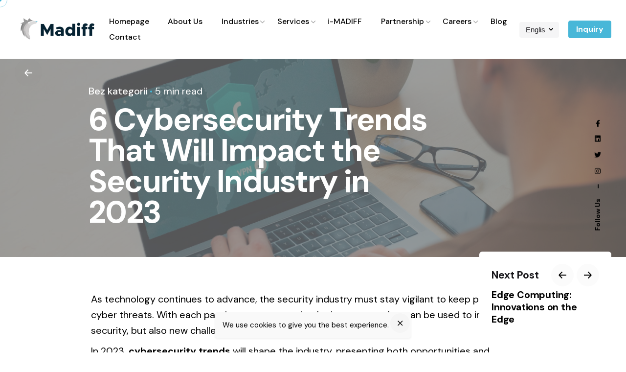

--- FILE ---
content_type: text/html; charset=UTF-8
request_url: https://madiff.eu/6-cybersecurity-trends-that-will-impact-the-security-industry-in-2023/
body_size: 13339
content:
<!DOCTYPE html>
<html lang="en-US">
<head>
	<meta charset="UTF-8">
	<meta name="viewport" content="width=device-width, initial-scale=1.0, maximum-scale=1, user-scalable=no">

	<title>6 Cybersecurity Trends That Will Impact the Security Industry in 2023</title>
<meta name="google-site-verification" content="44bTjDQDZrgMUrwWwoyRcwoCFP5z7k5g-fMdE_L05gQ" />

<!-- Google Tag Manager -->

<script>(function(w,d,s,l,i){w[l]=w[l]||[];w[l].push({'gtm.start':

new Date().getTime(),event:'gtm.js'});var f=d.getElementsByTagName(s)[0],

j=d.createElement(s),dl=l!='dataLayer'?'&l='+l:'';j.async=true;j.src=

'https://www.googletagmanager.com/gtm.js?id='+i+dl;f.parentNode.insertBefore(j,f);

})(window,document,'script','dataLayer','GTM-TR7F55M');</script>

<!-- End Google Tag Manager -->
  
  
  <link rel="shortcut icon" href="/favicon.ico" type="image/x-icon">
<link rel="icon" href="/favicon.ico" type="image/x-icon"><link rel="alternate" hreflang="en" href="https://madiff.eu/6-cybersecurity-trends-that-will-impact-the-security-industry-in-2023/" />
<meta name="dc.title" content="6 Cybersecurity Trends That Will Impact the Security Industry in 2023" />
<meta name="dc.description" content="Discover the top 6 cybersecurity trends that will impact the security industry in 2023. Stay ahead of the game with the latest insights.

" />
<meta name="dc.relation" content="https://madiff.eu/6-cybersecurity-trends-that-will-impact-the-security-industry-in-2023/" />
<meta name="dc.source" content="https://madiff.eu/" />
<meta name="dc.language" content="en_US" />
<meta name="description" content="Discover the top 6 cybersecurity trends that will impact the security industry in 2023. Stay ahead of the game with the latest insights.

" />
<meta name="robots" content="index, follow" />
<meta name="googlebot" content="index, follow, max-snippet:-1, max-image-preview:large, max-video-preview:-1" />
<meta name="bingbot" content="index, follow, max-snippet:-1, max-image-preview:large, max-video-preview:-1" />
<link rel="canonical" href="https://madiff.eu/6-cybersecurity-trends-that-will-impact-the-security-industry-in-2023/" />
<meta property="og:url" content="https://madiff.eu/6-cybersecurity-trends-that-will-impact-the-security-industry-in-2023/" />
<meta property="og:site_name" content="madiff.eu" />
<meta property="og:locale" content="en_US" />
<meta property="og:type" content="article" />
<meta property="og:title" content="6 Cybersecurity Trends That Will Impact the Security Industry in 2023" />
<meta property="og:description" content="Discover the top 6 cybersecurity trends that will impact the security industry in 2023. Stay ahead of the game with the latest insights.

" />
<meta property="og:image" content="https://madiff.eu/wp-content/uploads/2023/02/54_cybersecurity_trends.jpg" />
<meta property="og:image:secure_url" content="https://madiff.eu/wp-content/uploads/2023/02/54_cybersecurity_trends.jpg" />
<meta property="og:image:width" content="1920" />
<meta property="og:image:height" content="1080" />
<meta name="twitter:card" content="summary" />
<meta name="twitter:title" content="6 Cybersecurity Trends That Will Impact the Security Industry in 2023" />
<meta name="twitter:description" content="Discover the top 6 cybersecurity trends that will impact the security industry in 2023. Stay ahead of the game with the latest insights.

" />
<meta name="twitter:image" content="https://madiff.eu/wp-content/uploads/2023/02/54_cybersecurity_trends.jpg" />
<link rel='dns-prefetch' href='//www.google.com' />
<link rel='dns-prefetch' href='//s.w.org' />
<link rel="alternate" type="application/rss+xml" title="madiff.eu &raquo; Feed" href="https://madiff.eu/feed/" />
<link rel="alternate" type="application/rss+xml" title="madiff.eu &raquo; Comments Feed" href="https://madiff.eu/comments/feed/" />
		<script type="text/javascript">
			window._wpemojiSettings = {"baseUrl":"https:\/\/s.w.org\/images\/core\/emoji\/13.1.0\/72x72\/","ext":".png","svgUrl":"https:\/\/s.w.org\/images\/core\/emoji\/13.1.0\/svg\/","svgExt":".svg","source":{"concatemoji":"https:\/\/madiff.eu\/wp-includes\/js\/wp-emoji-release.min.js?ver=5.8.12"}};
			!function(e,a,t){var n,r,o,i=a.createElement("canvas"),p=i.getContext&&i.getContext("2d");function s(e,t){var a=String.fromCharCode;p.clearRect(0,0,i.width,i.height),p.fillText(a.apply(this,e),0,0);e=i.toDataURL();return p.clearRect(0,0,i.width,i.height),p.fillText(a.apply(this,t),0,0),e===i.toDataURL()}function c(e){var t=a.createElement("script");t.src=e,t.defer=t.type="text/javascript",a.getElementsByTagName("head")[0].appendChild(t)}for(o=Array("flag","emoji"),t.supports={everything:!0,everythingExceptFlag:!0},r=0;r<o.length;r++)t.supports[o[r]]=function(e){if(!p||!p.fillText)return!1;switch(p.textBaseline="top",p.font="600 32px Arial",e){case"flag":return s([127987,65039,8205,9895,65039],[127987,65039,8203,9895,65039])?!1:!s([55356,56826,55356,56819],[55356,56826,8203,55356,56819])&&!s([55356,57332,56128,56423,56128,56418,56128,56421,56128,56430,56128,56423,56128,56447],[55356,57332,8203,56128,56423,8203,56128,56418,8203,56128,56421,8203,56128,56430,8203,56128,56423,8203,56128,56447]);case"emoji":return!s([10084,65039,8205,55357,56613],[10084,65039,8203,55357,56613])}return!1}(o[r]),t.supports.everything=t.supports.everything&&t.supports[o[r]],"flag"!==o[r]&&(t.supports.everythingExceptFlag=t.supports.everythingExceptFlag&&t.supports[o[r]]);t.supports.everythingExceptFlag=t.supports.everythingExceptFlag&&!t.supports.flag,t.DOMReady=!1,t.readyCallback=function(){t.DOMReady=!0},t.supports.everything||(n=function(){t.readyCallback()},a.addEventListener?(a.addEventListener("DOMContentLoaded",n,!1),e.addEventListener("load",n,!1)):(e.attachEvent("onload",n),a.attachEvent("onreadystatechange",function(){"complete"===a.readyState&&t.readyCallback()})),(n=t.source||{}).concatemoji?c(n.concatemoji):n.wpemoji&&n.twemoji&&(c(n.twemoji),c(n.wpemoji)))}(window,document,window._wpemojiSettings);
		</script>
		<style type="text/css">
img.wp-smiley,
img.emoji {
	display: inline !important;
	border: none !important;
	box-shadow: none !important;
	height: 1em !important;
	width: 1em !important;
	margin: 0 .07em !important;
	vertical-align: -0.1em !important;
	background: none !important;
	padding: 0 !important;
}
</style>
	<link rel='stylesheet' id='wp-block-library-css'  href='https://madiff.eu/wp-includes/css/dist/block-library/style.min.css?ver=5.8.12' type='text/css' media='all' />
<style id='wp-block-library-theme-inline-css' type='text/css'>
#start-resizable-editor-section{display:none}.wp-block-audio figcaption{color:#555;font-size:13px;text-align:center}.is-dark-theme .wp-block-audio figcaption{color:hsla(0,0%,100%,.65)}.wp-block-code{font-family:Menlo,Consolas,monaco,monospace;color:#1e1e1e;padding:.8em 1em;border:1px solid #ddd;border-radius:4px}.wp-block-embed figcaption{color:#555;font-size:13px;text-align:center}.is-dark-theme .wp-block-embed figcaption{color:hsla(0,0%,100%,.65)}.blocks-gallery-caption{color:#555;font-size:13px;text-align:center}.is-dark-theme .blocks-gallery-caption{color:hsla(0,0%,100%,.65)}.wp-block-image figcaption{color:#555;font-size:13px;text-align:center}.is-dark-theme .wp-block-image figcaption{color:hsla(0,0%,100%,.65)}.wp-block-pullquote{border-top:4px solid;border-bottom:4px solid;margin-bottom:1.75em;color:currentColor}.wp-block-pullquote__citation,.wp-block-pullquote cite,.wp-block-pullquote footer{color:currentColor;text-transform:uppercase;font-size:.8125em;font-style:normal}.wp-block-quote{border-left:.25em solid;margin:0 0 1.75em;padding-left:1em}.wp-block-quote cite,.wp-block-quote footer{color:currentColor;font-size:.8125em;position:relative;font-style:normal}.wp-block-quote.has-text-align-right{border-left:none;border-right:.25em solid;padding-left:0;padding-right:1em}.wp-block-quote.has-text-align-center{border:none;padding-left:0}.wp-block-quote.is-large,.wp-block-quote.is-style-large{border:none}.wp-block-search .wp-block-search__label{font-weight:700}.wp-block-group.has-background{padding:1.25em 2.375em;margin-top:0;margin-bottom:0}.wp-block-separator{border:none;border-bottom:2px solid;margin-left:auto;margin-right:auto;opacity:.4}.wp-block-separator:not(.is-style-wide):not(.is-style-dots){width:100px}.wp-block-separator.has-background:not(.is-style-dots){border-bottom:none;height:1px}.wp-block-separator.has-background:not(.is-style-wide):not(.is-style-dots){height:2px}.wp-block-table thead{border-bottom:3px solid}.wp-block-table tfoot{border-top:3px solid}.wp-block-table td,.wp-block-table th{padding:.5em;border:1px solid;word-break:normal}.wp-block-table figcaption{color:#555;font-size:13px;text-align:center}.is-dark-theme .wp-block-table figcaption{color:hsla(0,0%,100%,.65)}.wp-block-video figcaption{color:#555;font-size:13px;text-align:center}.is-dark-theme .wp-block-video figcaption{color:hsla(0,0%,100%,.65)}.wp-block-template-part.has-background{padding:1.25em 2.375em;margin-top:0;margin-bottom:0}#end-resizable-editor-section{display:none}
</style>
<link rel='stylesheet' id='lordicon-element-css-css'  href='https://madiff.eu/wp-content/plugins/lordicon-interactive-icons/dist/element.css?ver=2.0.0' type='text/css' media='all' />
<link rel='stylesheet' id='contact-form-7-css'  href='https://madiff.eu/wp-content/plugins/contact-form-7/includes/css/styles.css?ver=5.4.2' type='text/css' media='all' />
<link rel='stylesheet' id='ohio-style-css'  href='https://madiff.eu/wp-content/themes/madifeu/style.css?ver=1.0.1' type='text/css' media='all' />
<style id='ohio-style-inline-css' type='text/css'>
.brand-color,.brand-color-i,.brand-color-hover-i:hover,.brand-color-hover:hover,.has-brand-color-color,.is-style-outline .has-brand-color-color,a:hover,.blog-grid:not(.blog-grid-type-2):not(.blog-grid-type-4):hover h3 a,.portfolio-item.grid-2:hover h4.title,.fullscreen-nav li a:hover,.socialbar.inline a:hover,.gallery .expand .ion:hover,.close .ion:hover,.accordionItem_title:hover,.tab .tabNav_link:hover,.widget .socialbar a:hover,.social-bar .socialbar a:hover,.share-bar .links a:hover,.widget_shopping_cart_content .buttons a.button:first-child:hover,span.page-numbers.current,a.page-numbers:hover,.main-nav .nav-item.active-main-item > .menu-link,.comment-content a,.page-headline .subtitle b:before,nav.pagination li .page-numbers.active,#mega-menu-wrap > ul .sub-menu > li > a:hover,#mega-menu-wrap > ul .sub-sub-menu > li > a:hover,#mega-menu-wrap > ul > .current-menu-ancestor > a,#mega-menu-wrap > ul .sub-menu:not(.sub-menu-wide) .current-menu-ancestor > a,#mega-menu-wrap > ul .current-menu-item > a,#fullscreen-mega-menu-wrap > ul .current-menu-ancestor > a,#fullscreen-mega-menu-wrap > ul .current-menu-item > a,.woocommerce .woo-my-nav li.is-active a,.portfolio-sorting li a.active,.widget_nav_menu .current-menu-item > a,.widget_pages .current-menu-item > a,.portfolio-item-fullscreen .portfolio-details-date:before,.btn.btn-link:hover,.blog-grid-content .category-holder:after,.clb-page-headline .post-meta-estimate:before,.comments-area .comment-date-and-time:after,.post .entry-content a:not(.wp-block-button__link),.project-page-content .date:before,.pagination li .btn.active,.pagination li .btn.current,.pagination li .page-numbers.active,.pagination li .page-numbers.current,.category-holder:not(.no-divider):after,.inline-divider:after,.clb-hamburger-nav .menu .nav-item:hover > a.menu-link .ion,.clb-hamburger-nav .menu .nav-item .visible > a.menu-link .ion,.clb-hamburger-nav .menu .nav-item.active > a.menu-link .ion,.clb-hamburger-nav .menu .sub-nav-item:hover > a.menu-link .ion,.clb-hamburger-nav .menu .sub-nav-item .visible > a.menu-link .ion,.clb-hamburger-nav .menu .sub-nav-item.active > a.menu-link .ion,.widgets a,.widgets a *:not(.fab),.pricing:hover .pricing_price_title,.btn-link:focus, a.btn-link:focus,.btn-link:active, a.btn-link:active,.pricing_list_item .ion,a.highlighted,.woocommerce .woocommerce-privacy-policy-text a,.blog-grid-type-6 .category-holder a.category{color:#48b7d8;}.brand-border-color,.brand-border-color-hover,.has-brand-color-background-color,.is-style-outline .has-brand-color-color,.wp-block-button__link:hover,.custom-cursor .circle-cursor--outer,.btn-brand, .btn:not(.btn-link):hover,.btn-brand:active, .btn:not(.btn-link):active,.btn-brand:focus, .btn:not(.btn-link):focus,a.button:hover,button.button:hover,.pricing:hover .btn.btn-brand{border-color:#48b7d8;}.brand-bg-color,.brand-bg-color-after,.brand-bg-color-before,.brand-bg-color-hover,.brand-bg-color-i,.brand-bg-color-hover-i,.btn-brand:not(.btn-outline),.has-brand-color-background-color,a.brand-bg-color,.wp-block-button__link:hover,.widget_price_filter .ui-slider-range,.widget_price_filter .ui-slider-handle:after,.main-nav .nav-item:before,.main-nav .nav-item.current-menu-item:before,.widget_calendar caption,.tag:not(.tag-portfolio):hover,.page-headline .tags .tag,.radio input:checked + .input:after,.menu-list-details .tag,.custom-cursor .circle-cursor--inner,.custom-cursor .circle-cursor--inner.cursor-link-hover,.btn-round:before,.btn:not(.btn-link):hover,.btn:not(.btn-link):active,.btn:not(.btn-link):focus,button.button:not(.btn-link):hover,a.button:not(.btn-link):hover,.btn.btn-flat:hover,.btn.btn-flat:focus,.btn.btn-outline:hover,nav.pagination li .btn.active:hover,.tag:not(body):hover,.tag-cloud-link:hover,.pricing_price_time:hover,.pricing:hover .btn.btn-brand{background-color:#48b7d8;}::selection{background-color:#48b7d8;}.site-header:not(.header-fixed):not(.mobile-header) .menu > li > a,.site-header:not(.header-fixed) .menu-optional .cart-total a,.site-header:not(.header-fixed) .menu-optional > li > a,.site-header:not(.header-fixed) .select-styled,.site-header:not(.header-fixed) .menu-optional .btn-round-light:not(.clb-close) .ion,.site-header:not(.header-fixed) .clb-hamburger .ion,.site-header .menu-blank,.site-branding{font-size:16px;}#masthead.site-header:not(.header-fixed){background-color:#ffffff;}.header-fixed .menu > li > a,.header-fixed .menu-optional .cart-total a,.header-fixed .menu-optional > li > a,.clb-hamburger .hamburger{font-family:'DM Sans', sans-serif;font-size:16px;}.site-header{border:none;}.site-header.header-fixed{border:none;}#masthead .btn-optional{background-color:#48b7d8;border-color:#48b7d8;}.clb-back-link,.clb-back-link .arrow-icon{color:#ffffff;}.clb-page-headline .bg-image{background-image:url('https://madiff.eu/wp-content/uploads/2023/02/cybersecurity.jpg');background-size:cover;background-position:center center;background-repeat:repeat;}.clb-page-headline::after{background-color:rgba(122,122,122,0.71);}.clb-page-headline .clb-title{color:#ffffff;}.clb-page-headline .clb-post-meta,.clb-page-headline .post-meta{color:#ffffff;}.page-container,.elementor .elementor-section.elementor-section-boxed > .elementor-container{max-width:1300px}.site-footer .page-container{max-width:1300px}.clb-subscribe-img{background-image:url('https://madiff.eu/wp-content/uploads/2019/07/oh__img100-768x492.jpg');background-size:cover;background-position:center center;background-repeat:no-repeat;}.site-footer{background-color:rgba(226,226,226,0.14);color:rgba(40,55,66,0.8);}.site-footer,.site-footer .widgets a,.site-footer .btn-flat{color:rgba(40,55,66,0.8);}.site-footer .widget-title{color:#283742;}body{font-family:'DM Sans', sans-serif;font-size:20px;font-style:inherit;line-height:32px;}{font-family:'DM Sans', sans-serif;font-style:inherit;}h1,h2,h3,h4,h5,h6,.box-count,.font-titles,.fullscreen-nav .menu-link,.clb-hamburger-nav .menu .nav-item a,.site-header.mobile-header .main-nav .nav-item,.btn, .button, a.button, input[type="submit"], a.btn-link,.widget_shopping_cart_content .mini-cart-description .mini-cart-item-title > a,.woo-c_product_name > a:not(.woo-c_product_category),.socialbar.inline a,.vc_row .vc-bg-side-text,.counter-box-count{font-family:'DM Sans', sans-serif;font-style:inherit;}.countdown-box .box-time .box-count,.chart-box-pie-content{font-family:'DM Sans', sans-serif;font-style:inherit;}.countdown-box .box-time .box-count,.chart-box-pie-content{font-family:'DM Sans', sans-serif;font-style:inherit;}.countdown-box .box-time .box-count,.chart-box-pie-content{font-family:'DM Sans', sans-serif;}.portfolio-item h4,.portfolio-item h4.title,.portfolio-item h4 a,.portfolio-item-2 h4,.portfolio-item-2 h4.title,.portfolio-item-2 h4 a{font-family:'DM Sans', sans-serif;font-style:inherit;font-size:inherit;line-height:inherit;}.blog-item h3.title{font-family:'DM Sans', sans-serif;font-style:inherit;line-height:initial;}.blog-item h3.title a{font-size:initial;}.portfolio-item-2 h4{font-family:'DM Sans', sans-serif;font-style:inherit;}p.subtitle,.subtitle-font,.heading .subtitle{font-family:'DM Sans', sans-serif;font-style:inherit;}{font-family:'DM Sans', sans-serif;font-style:inherit;}.portfolio-item .subtitle-font,.woocommerce ul.products li.product .subtitle-font.category,.woocommerce ul.products li.product .subtitle-font.category > a{font-family:'DM Sans', sans-serif;font-style:inherit;font-size:inherit;line-height:inherit;}.contact-form.classic input::-webkit-input-placeholder,.contact-form.classic textarea::-webkit-input-placeholder,input.classic::-webkit-input-placeholder,input.classic::-moz-placeholder{font-family:'DM Sans', sans-serif;font-style:inherit;}.contact-form.classic input::-moz-placeholder,.contact-form.classic textarea::-moz-placeholder{font-family:'DM Sans', sans-serif;font-style:inherit;}input.classic:-ms-input-placeholder,.contact-form.classic input:-ms-input-placeholder,.contact-form.classic textarea:-ms-input-placeholder{font-family:'DM Sans', sans-serif;font-style:inherit;}#main .post .entry-content h1.page-title,#main .post .entry-content h2.page-title,#main .post .entry-content h3.page-title,#main .post .entry-content h4.page-title,#main .post .entry-content h5.page-title{color:#ffffff;}.clb-social{font-size:14px;}.clb-post-meta{display: none;}.clb-post-holder {display: none;}.author-attributes {white-space: nowrap;display: none;}.blog-grid-meta .author-avatar {display:none}.blur{background: rgba ( 0, 0, 0, 0.25 );box-shadow: 0 8px 32px 0 rgba( 31, 38, 135, 0.37 );backdrop-filter: blur( 7.0px );-webkit-backdrop-filter: blur( 17.5px );border-radius: 10px;}} @media screen and (min-width:1025px){.site-header .site-branding .logo img, .site-header .site-branding .mobile-logo img, .site-header .site-branding .fixed-mobile-logo img, .site-header .site-branding .for-onepage img{max-height:50px;}} @media screen and (min-width:769px) and (max-width:1024px){.btn-optional {background-color: #48b7d8;border-color: #48b7d8;display: none;}} @media screen and (max-width:768px){.site-header .menu > li > a.menu-link,.main-nav .nav-item a,.main-nav .copyright,.main-nav .copyright a,.mbl-overlay .close-bar .ion{font-size:16px;}.btn-optional {background-color: #48b7d8;border-color: #48b7d8;display: none;}}
</style>
<link rel='stylesheet' id='js_composer_front-css'  href='https://madiff.eu/wp-content/plugins/js_composer/assets/css/js_composer.min.css?ver=6.4.1' type='text/css' media='all' />
<script type='text/javascript' src='https://madiff.eu/wp-content/plugins/lordicon-interactive-icons/dist/element.js?ver=2.0.0' id='lordicon-element-js-js'></script>
<link rel="EditURI" type="application/rsd+xml" title="RSD" href="https://madiff.eu/xmlrpc.php?rsd" />
<link rel="wlwmanifest" type="application/wlwmanifest+xml" href="https://madiff.eu/wp-includes/wlwmanifest.xml" /> 
<meta name="generator" content="WordPress 5.8.12" />
<link rel='shortlink' href='https://madiff.eu/?p=219655' />
<link rel="alternate" type="application/json+oembed" href="https://madiff.eu/wp-json/oembed/1.0/embed?url=https%3A%2F%2Fmadiff.eu%2F6-cybersecurity-trends-that-will-impact-the-security-industry-in-2023%2F" />
<link rel="alternate" type="text/xml+oembed" href="https://madiff.eu/wp-json/oembed/1.0/embed?url=https%3A%2F%2Fmadiff.eu%2F6-cybersecurity-trends-that-will-impact-the-security-industry-in-2023%2F&#038;format=xml" />
<meta name="generator" content="WPML ver:4.4.11 stt:1,41;" />
<style type="text/css">.recentcomments a{display:inline !important;padding:0 !important;margin:0 !important;}</style><meta name="generator" content="Powered by WPBakery Page Builder - drag and drop page builder for WordPress."/>
<link rel="icon" href="https://madiff.eu/wp-content/uploads/2021/05/cropped-favicon-32x32.png" sizes="32x32" />
<link rel="icon" href="https://madiff.eu/wp-content/uploads/2021/05/cropped-favicon-192x192.png" sizes="192x192" />
<link rel="apple-touch-icon" href="https://madiff.eu/wp-content/uploads/2021/05/cropped-favicon-180x180.png" />
<meta name="msapplication-TileImage" content="https://madiff.eu/wp-content/uploads/2021/05/cropped-favicon-270x270.png" />
<noscript><style> .wpb_animate_when_almost_visible { opacity: 1; }</style></noscript></head>
<body data-rsssl=1 class="post-template-default single single-post postid-219655 single-format-standard wp-embed-responsive group-blog ohio-theme-2-0-0 with-header-1 with-spacer custom-cursor wpb-js-composer js-comp-ver-6.4.1 vc_responsive">
	
<div class="page-preloader hide" id="page-preloader">
		</div>	
		
    <div class="clb-social">
        <ul class="clb-social-holder font-titles icons"> 
            <li class="clb-social-holder-follow">Follow Us</li>
            <li class="clb-social-holder-dash">&ndash;</li>
                                                    <li>
                            <a target="_blank" href=" https://www.instagram.com/madiff.eu/" class="instagram">
                                <i class='fab fa-instagram'></i>                             </a>
                        </li>
                                                                            <li>
                            <a target="_blank" href=" https://twitter.com/madiffpolska" class="twitter">
                                <i class='fab fa-twitter'></i>                             </a>
                        </li>
                                                                            <li>
                            <a target="_blank" href=" https://www.linkedin.com/company/madiffgroup/" class="linkedin">
                                <i class='fab fa-linkedin'></i>                             </a>
                        </li>
                                                                            <li>
                            <a target="_blank" href=" https://www.facebook.com/madiffpoland" class="facebook">
                                <i class='fab fa-facebook-f'></i>                             </a>
                        </li>
                                            </ul>
    </div>
	<div class="circle-cursor circle-cursor--outer"></div>
	<div class="circle-cursor circle-cursor--inner"></div>
	<div id="page" class="site">
		<a class="skip-link screen-reader-text" href="#main">Skip to content</a>
		
		
		

		
<header id="masthead" class="site-header header-1 without-mobile-search header-dynamic-typo extended-menu"
	 data-header-fixed="true"		>

	<div class="header-wrap">
		<div class="header-wrap-inner">
			<div class="left-part">
													<div class="mobile-hamburger">
						
<!-- Fullscreen -->
<div class="clb-hamburger btn-round btn-round-light dark-mode-reset" tabindex="1">
	<i class="ion">
		<a href="#" class="clb-hamburger-holder" aria-controls="site-navigation" aria-expanded="false">
			<span class="_shape"></span>
			<span class="_shape"></span>
		</a>	
	</i>
</div>					</div>
								
<div class="site-branding">
	<a class="site-title font-titles" href="https://madiff.eu/" rel="home">
		<div class="logo">
							<img src="https://madiff.eu/wp-content/uploads/2020/11/WITH-WOLF-X2.png" class=""  alt="madiff.eu" >
				
				
					</div>
		<div class="fixed-logo">
							<img src="https://madiff.eu/wp-content/uploads/2020/11/WITH-WOLF-X2.png"  alt="madiff.eu">
					</div>
						<div class="for-onepage">
			<span class="dark hidden">
									madiff.eu							</span>
			<span class="light hidden">
									<img src="https://madiff.eu/wp-content/uploads/2020/11/WITH-WOLF-X2.png"  alt="madiff.eu">
							</span>
		</div>
	</a>
</div>	
			</div>

	        <div class="right-part">
	            
<nav id="site-navigation" class="main-nav with-mobile-menu" data-mobile-menu-second-click-link="">

    <!-- Mobile overlay -->
    <div class="mbl-overlay menu-mbl-overlay">
        <div class="mbl-overlay-bg"></div>

        <!-- Close bar -->
        <div class="close-bar text-left">
            <div class="btn-round btn-round-light clb-close" tabindex="0">
                <i class="ion ion-md-close"></i>
            </div>

            <!-- Search -->
            
        </div>
        <div class="mbl-overlay-container">

            <!-- Navigation -->
            <div id="mega-menu-wrap" class="main-nav-container">

                <ul id="primary-menu" class="menu"><li id="nav-menu-item-218402-696b95846a015" class="mega-menu-item nav-item menu-item-depth-0 "><a href="https://madiff.eu/" class="menu-link main-menu-link item-title"><span>Homepage</span></a></li>
<li id="nav-menu-item-217724-696b95846a03d" class="mega-menu-item nav-item menu-item-depth-0 "><a href="https://madiff.eu/about-us/" class="menu-link main-menu-link item-title"><span>About Us</span></a></li>
<li id="nav-menu-item-218099-696b95846a061" class="mega-menu-item nav-item menu-item-depth-0 has-submenu "><a href="#" class="menu-link main-menu-link item-title"><span>Industries</span><div class="has-submenu-icon"><i class="menu-plus ion ion-md-add"></i><i class="menu-chevron ion ion-ios-arrow-down"></i></div></a>
<div class="sub-nav"><ul class="menu-depth-1 sub-menu sub-nav-group" >
	<li id="nav-menu-item-218100-696b95846a07f" class="mega-menu-item sub-nav-item menu-item-depth-1 "><a href="https://madiff.eu/industries/#retail" class="menu-link sub-menu-link"><span>Retail</span></a></li>
	<li id="nav-menu-item-218101-696b95846a098" class="mega-menu-item sub-nav-item menu-item-depth-1 "><a href="https://madiff.eu/industries/#banking" class="menu-link sub-menu-link"><span>Banking &#038; Insurance</span></a></li>
	<li id="nav-menu-item-218102-696b95846a0b1" class="mega-menu-item sub-nav-item menu-item-depth-1 "><a href="https://madiff.eu/industries/#telecom" class="menu-link sub-menu-link"><span>Telecom &#038; Media</span></a></li>
	<li id="nav-menu-item-218103-696b95846a0c7" class="mega-menu-item sub-nav-item menu-item-depth-1 "><a href="https://madiff.eu/industries/#automotive" class="menu-link sub-menu-link"><span>Automotive</span></a></li>
	<li id="nav-menu-item-218104-696b95846a0de" class="mega-menu-item sub-nav-item menu-item-depth-1 "><a href="https://madiff.eu/industries/#energy" class="menu-link sub-menu-link"><span>Energy</span></a></li>
	<li id="nav-menu-item-218105-696b95846a0f3" class="mega-menu-item sub-nav-item menu-item-depth-1 "><a href="https://madiff.eu/industries/#transportation" class="menu-link sub-menu-link"><span>Transportation</span></a></li>
	<li id="nav-menu-item-218106-696b95846a109" class="mega-menu-item sub-nav-item menu-item-depth-1 "><a href="https://madiff.eu/industries/#lifescience" class="menu-link sub-menu-link"><span>Life sciences</span></a></li>
</ul></div>
</li>
<li id="nav-menu-item-218080-696b95846a125" class="mega-menu-item nav-item menu-item-depth-0 has-submenu "><a href="#" class="menu-link main-menu-link item-title"><span>Services</span><div class="has-submenu-icon"><i class="menu-plus ion ion-md-add"></i><i class="menu-chevron ion ion-ios-arrow-down"></i></div></a>
<div class="sub-nav"><ul class="menu-depth-1 sub-menu sub-nav-group" >
	<li id="nav-menu-item-218081-696b95846a13d" class="mega-menu-item sub-nav-item menu-item-depth-1 "><a href="https://madiff.eu/software-development/" class="menu-link sub-menu-link"><span>Software Development</span></a></li>
	<li id="nav-menu-item-218082-696b95846a154" class="mega-menu-item sub-nav-item menu-item-depth-1 "><a href="https://madiff.eu/ux-ui/" class="menu-link sub-menu-link"><span>UX &#038; UI</span></a></li>
	<li id="nav-menu-item-218083-696b95846a16e" class="mega-menu-item sub-nav-item menu-item-depth-1 "><a href="https://madiff.eu/devops/" class="menu-link sub-menu-link"><span>DevOps</span></a></li>
	<li id="nav-menu-item-218084-696b95846a187" class="mega-menu-item sub-nav-item menu-item-depth-1 "><a href="https://madiff.eu/cybersecurity/" class="menu-link sub-menu-link"><span>Cybersecurity</span></a></li>
	<li id="nav-menu-item-218085-696b95846a19c" class="mega-menu-item sub-nav-item menu-item-depth-1 "><a href="https://madiff.eu/testing/" class="menu-link sub-menu-link"><span>Testing</span></a></li>
	<li id="nav-menu-item-218086-696b95846a1b2" class="mega-menu-item sub-nav-item menu-item-depth-1 "><a href="https://madiff.eu/data-engineering/" class="menu-link sub-menu-link"><span>Data Engineering</span></a></li>
	<li id="nav-menu-item-218087-696b95846a1c7" class="mega-menu-item sub-nav-item menu-item-depth-1 "><a href="https://madiff.eu/machine-learning/" class="menu-link sub-menu-link"><span>Machine Learning</span></a></li>
	<li id="nav-menu-item-218088-696b95846a1dd" class="mega-menu-item sub-nav-item menu-item-depth-1 "><a href="https://madiff.eu/artificial-intelligence/" class="menu-link sub-menu-link"><span>Artificial Intelligence</span></a></li>
	<li id="nav-menu-item-218719-696b95846a1f3" class="mega-menu-item sub-nav-item menu-item-depth-1 "><a href="https://madiff.eu/blockchain/" class="menu-link sub-menu-link"><span>Blockchain</span></a></li>
	<li id="nav-menu-item-218089-696b95846a208" class="mega-menu-item sub-nav-item menu-item-depth-1 "><a href="https://madiff.eu/remote-agile-teams/" class="menu-link sub-menu-link"><span>Remote Agile Teams</span></a></li>
	<li id="nav-menu-item-218090-696b95846a21f" class="mega-menu-item sub-nav-item menu-item-depth-1 "><a href="https://madiff.eu/sprint-as-a-service/" class="menu-link sub-menu-link"><span>Sprint as a Service</span></a></li>
</ul></div>
</li>
<li id="nav-menu-item-218091-696b95846a23c" class="mega-menu-item nav-item menu-item-depth-0 "><a href="https://madiff.eu/i-madiff/" class="menu-link main-menu-link item-title"><span>i-MADIFF</span></a></li>
<li id="nav-menu-item-218506-696b95846a250" class="mega-menu-item nav-item menu-item-depth-0 has-submenu "><a href="#" class="menu-link main-menu-link item-title"><span>Partnership</span><div class="has-submenu-icon"><i class="menu-plus ion ion-md-add"></i><i class="menu-chevron ion ion-ios-arrow-down"></i></div></a>
<div class="sub-nav"><ul class="menu-depth-1 sub-menu sub-nav-group" >
	<li id="nav-menu-item-218507-696b95846a261" class="mega-menu-item sub-nav-item menu-item-depth-1 "><a href="https://madiff.eu/partners/" class="menu-link sub-menu-link"><span>Partners Program</span></a></li>
	<li id="nav-menu-item-218508-696b95846a26f" class="mega-menu-item sub-nav-item menu-item-depth-1 "><a href="https://madiff.eu/tech-recruiter-program/" class="menu-link sub-menu-link"><span>Tech Recruiter Program</span></a></li>
</ul></div>
</li>
<li id="nav-menu-item-218486-696b95846a281" class="mega-menu-item nav-item menu-item-depth-0 has-submenu "><a href="#" class="menu-link main-menu-link item-title"><span>Careers</span><div class="has-submenu-icon"><i class="menu-plus ion ion-md-add"></i><i class="menu-chevron ion ion-ios-arrow-down"></i></div></a>
<div class="sub-nav"><ul class="menu-depth-1 sub-menu sub-nav-group" >
	<li id="nav-menu-item-217751-696b95846a290" class="mega-menu-item sub-nav-item menu-item-depth-1 "><a href="https://madiffpl.zohorecruit.com/jobs/Careers" class="menu-link sub-menu-link"><span>Careers in Poland</span></a></li>
	<li id="nav-menu-item-218487-696b95846a29e" class="mega-menu-item sub-nav-item menu-item-depth-1 "><a href="https://madiff.eu/junta-te-a-madiff-pt-vagas-ti-portugal/" class="menu-link sub-menu-link"><span>Careers in Portugal</span></a></li>
</ul></div>
</li>
<li id="nav-menu-item-217741-696b95846a2b6" class="mega-menu-item nav-item menu-item-depth-0 "><a href="https://madiff.eu/blog/" class="menu-link main-menu-link item-title"><span>Blog</span></a></li>
<li id="nav-menu-item-217726-696b95846a2d0" class="mega-menu-item nav-item menu-item-depth-0 "><a href="https://madiff.eu/contact/" class="menu-link main-menu-link item-title"><span>Contact</span></a></li>
</ul><ul id="mobile-menu" class="mobile-menu"><li id="nav-menu-item-218402-696b95846b561" class="mega-menu-item nav-item menu-item-depth-0 "><a href="https://madiff.eu/" class="menu-link main-menu-link item-title"><span>Homepage</span></a></li>
<li id="nav-menu-item-217724-696b95846b57f" class="mega-menu-item nav-item menu-item-depth-0 "><a href="https://madiff.eu/about-us/" class="menu-link main-menu-link item-title"><span>About Us</span></a></li>
<li id="nav-menu-item-218099-696b95846b598" class="mega-menu-item nav-item menu-item-depth-0 has-submenu "><a href="#" class="menu-link main-menu-link item-title"><span>Industries</span><div class="has-submenu-icon"><i class="menu-plus ion ion-md-add"></i><i class="menu-chevron ion ion-ios-arrow-down"></i></div></a>
<div class="sub-nav"><ul class="menu-depth-1 sub-menu sub-nav-group" >
	<li id="nav-menu-item-218100-696b95846b5b5" class="mega-menu-item sub-nav-item menu-item-depth-1 "><a href="https://madiff.eu/industries/#retail" class="menu-link sub-menu-link"><span>Retail</span></a></li>
	<li id="nav-menu-item-218101-696b95846b5ce" class="mega-menu-item sub-nav-item menu-item-depth-1 "><a href="https://madiff.eu/industries/#banking" class="menu-link sub-menu-link"><span>Banking &#038; Insurance</span></a></li>
	<li id="nav-menu-item-218102-696b95846b5e7" class="mega-menu-item sub-nav-item menu-item-depth-1 "><a href="https://madiff.eu/industries/#telecom" class="menu-link sub-menu-link"><span>Telecom &#038; Media</span></a></li>
	<li id="nav-menu-item-218103-696b95846b5ff" class="mega-menu-item sub-nav-item menu-item-depth-1 "><a href="https://madiff.eu/industries/#automotive" class="menu-link sub-menu-link"><span>Automotive</span></a></li>
	<li id="nav-menu-item-218104-696b95846b60e" class="mega-menu-item sub-nav-item menu-item-depth-1 "><a href="https://madiff.eu/industries/#energy" class="menu-link sub-menu-link"><span>Energy</span></a></li>
	<li id="nav-menu-item-218105-696b95846b61c" class="mega-menu-item sub-nav-item menu-item-depth-1 "><a href="https://madiff.eu/industries/#transportation" class="menu-link sub-menu-link"><span>Transportation</span></a></li>
	<li id="nav-menu-item-218106-696b95846b62a" class="mega-menu-item sub-nav-item menu-item-depth-1 "><a href="https://madiff.eu/industries/#lifescience" class="menu-link sub-menu-link"><span>Life sciences</span></a></li>
</ul></div>
</li>
<li id="nav-menu-item-218080-696b95846b63d" class="mega-menu-item nav-item menu-item-depth-0 has-submenu "><a href="#" class="menu-link main-menu-link item-title"><span>Services</span><div class="has-submenu-icon"><i class="menu-plus ion ion-md-add"></i><i class="menu-chevron ion ion-ios-arrow-down"></i></div></a>
<div class="sub-nav"><ul class="menu-depth-1 sub-menu sub-nav-group" >
	<li id="nav-menu-item-218081-696b95846b64d" class="mega-menu-item sub-nav-item menu-item-depth-1 "><a href="https://madiff.eu/software-development/" class="menu-link sub-menu-link"><span>Software Development</span></a></li>
	<li id="nav-menu-item-218082-696b95846b65c" class="mega-menu-item sub-nav-item menu-item-depth-1 "><a href="https://madiff.eu/ux-ui/" class="menu-link sub-menu-link"><span>UX &#038; UI</span></a></li>
	<li id="nav-menu-item-218083-696b95846b66f" class="mega-menu-item sub-nav-item menu-item-depth-1 "><a href="https://madiff.eu/devops/" class="menu-link sub-menu-link"><span>DevOps</span></a></li>
	<li id="nav-menu-item-218084-696b95846b67d" class="mega-menu-item sub-nav-item menu-item-depth-1 "><a href="https://madiff.eu/cybersecurity/" class="menu-link sub-menu-link"><span>Cybersecurity</span></a></li>
	<li id="nav-menu-item-218085-696b95846b68b" class="mega-menu-item sub-nav-item menu-item-depth-1 "><a href="https://madiff.eu/testing/" class="menu-link sub-menu-link"><span>Testing</span></a></li>
	<li id="nav-menu-item-218086-696b95846b69c" class="mega-menu-item sub-nav-item menu-item-depth-1 "><a href="https://madiff.eu/data-engineering/" class="menu-link sub-menu-link"><span>Data Engineering</span></a></li>
	<li id="nav-menu-item-218087-696b95846b6b2" class="mega-menu-item sub-nav-item menu-item-depth-1 "><a href="https://madiff.eu/machine-learning/" class="menu-link sub-menu-link"><span>Machine Learning</span></a></li>
	<li id="nav-menu-item-218088-696b95846b6c8" class="mega-menu-item sub-nav-item menu-item-depth-1 "><a href="https://madiff.eu/artificial-intelligence/" class="menu-link sub-menu-link"><span>Artificial Intelligence</span></a></li>
	<li id="nav-menu-item-218719-696b95846b6e0" class="mega-menu-item sub-nav-item menu-item-depth-1 "><a href="https://madiff.eu/blockchain/" class="menu-link sub-menu-link"><span>Blockchain</span></a></li>
	<li id="nav-menu-item-218089-696b95846b6f6" class="mega-menu-item sub-nav-item menu-item-depth-1 "><a href="https://madiff.eu/remote-agile-teams/" class="menu-link sub-menu-link"><span>Remote Agile Teams</span></a></li>
	<li id="nav-menu-item-218090-696b95846b70c" class="mega-menu-item sub-nav-item menu-item-depth-1 "><a href="https://madiff.eu/sprint-as-a-service/" class="menu-link sub-menu-link"><span>Sprint as a Service</span></a></li>
</ul></div>
</li>
<li id="nav-menu-item-218091-696b95846b729" class="mega-menu-item nav-item menu-item-depth-0 "><a href="https://madiff.eu/i-madiff/" class="menu-link main-menu-link item-title"><span>i-MADIFF</span></a></li>
<li id="nav-menu-item-218506-696b95846b74e" class="mega-menu-item nav-item menu-item-depth-0 has-submenu "><a href="#" class="menu-link main-menu-link item-title"><span>Partnership</span><div class="has-submenu-icon"><i class="menu-plus ion ion-md-add"></i><i class="menu-chevron ion ion-ios-arrow-down"></i></div></a>
<div class="sub-nav"><ul class="menu-depth-1 sub-menu sub-nav-group" >
	<li id="nav-menu-item-218507-696b95846b768" class="mega-menu-item sub-nav-item menu-item-depth-1 "><a href="https://madiff.eu/partners/" class="menu-link sub-menu-link"><span>Partners Program</span></a></li>
	<li id="nav-menu-item-218508-696b95846b780" class="mega-menu-item sub-nav-item menu-item-depth-1 "><a href="https://madiff.eu/tech-recruiter-program/" class="menu-link sub-menu-link"><span>Tech Recruiter Program</span></a></li>
</ul></div>
</li>
<li id="nav-menu-item-218486-696b95846b79e" class="mega-menu-item nav-item menu-item-depth-0 has-submenu "><a href="#" class="menu-link main-menu-link item-title"><span>Careers</span><div class="has-submenu-icon"><i class="menu-plus ion ion-md-add"></i><i class="menu-chevron ion ion-ios-arrow-down"></i></div></a>
<div class="sub-nav"><ul class="menu-depth-1 sub-menu sub-nav-group" >
	<li id="nav-menu-item-217751-696b95846b7b6" class="mega-menu-item sub-nav-item menu-item-depth-1 "><a href="https://madiffpl.zohorecruit.com/jobs/Careers" class="menu-link sub-menu-link"><span>Careers in Poland</span></a></li>
	<li id="nav-menu-item-218487-696b95846b7cc" class="mega-menu-item sub-nav-item menu-item-depth-1 "><a href="https://madiff.eu/junta-te-a-madiff-pt-vagas-ti-portugal/" class="menu-link sub-menu-link"><span>Careers in Portugal</span></a></li>
</ul></div>
</li>
<li id="nav-menu-item-217741-696b95846b7e7" class="mega-menu-item nav-item menu-item-depth-0 "><a href="https://madiff.eu/blog/" class="menu-link main-menu-link item-title"><span>Blog</span></a></li>
<li id="nav-menu-item-217726-696b95846b802" class="mega-menu-item nav-item menu-item-depth-0 "><a href="https://madiff.eu/contact/" class="menu-link main-menu-link item-title"><span>Contact</span></a></li>
</ul>            </div>

            <!-- Copyright -->
            <div class="copyright">
                © 2020, made with passion by <a href="https://stronadlabiznesu.pl/" target="_blank">https://stronadlabiznesu.pl/</a>                <br>
                All right reserved.            </div>
            
            
		<div class="select-inline lang-dropdown">
			<select class="lang-dropdown-select">
				<option class="active" selected="selected" value="https://madiff.eu/6-cybersecurity-trends-that-will-impact-the-security-industry-in-2023/"><img src="https://madiff.eu/wp-content/plugins/sitepress-multilingual-cms/res/flags/en.png" alt="en">English</option>			</select>
		</div>
	            
            <!-- Social links -->
                    </div>

        <!-- Mobile social icons -->
            </div>
</nav>
	            
		<div class="select-inline lang-dropdown">
			<select class="lang-dropdown-select">
				<option class="active" selected="selected" value="https://madiff.eu/6-cybersecurity-trends-that-will-impact-the-security-industry-in-2023/"><img src="https://madiff.eu/wp-content/plugins/sitepress-multilingual-cms/res/flags/en.png" alt="en">English</option>			</select>
		</div>
		            

<ul class="menu-optional">
	<li class="btn-optional-holder">
			<a href="https://madiff.eu/contact/#inquiry" class="btn btn-small btn-optional">
		Inquiry	</a>
	</li>
		</ul>

								
	            <div class="close-menu"></div>
	        </div>
    	</div>
	</div>
</header>

		
		
		
		<div id="content" class="site-content" data-mobile-menu-resolution="768">

						<div class="header-cap"></div>
			

<div class="clb-page-headline text-left subheader_included">

			<div class="bg-image"></div>
		<div class="clb-page-headline-holder">
		<div class="page-container">
							<div class="clb-back-link vc_hidden-xs">
					<a href="" class="btn-round btn-round-light">
						<i class="ion-right ion"><svg class="arrow-icon arrow-icon-back" width="16" height="16" viewBox="0 0 16 16" fill="none" xmlns="http://www.w3.org/2000/svg"><path d="M0 8H15M15 8L8.5 1.5M15 8L8.5 14.5" stroke-width="2" stroke-linejoin="round"/></svg></i>
					</a>
					<span class="clb-back-link-caption">
						Back					</span>
				</div>
						<div class="vc_row">
				<div class="vc_col-lg-12 animated-holder">
					<div class="post-meta">
						<div class="category-holder "><a class="category"  href="https://madiff.eu/category/bez-kategorii/" rel="category tag"> Bez kategorii</a></div>
													<span class="post-meta-estimate">
								5 min read							</span>
																	</div>
					<h1 class="clb-title">6 Cybersecurity Trends That Will Impact the Security Industry in 2023</h1>
											<div class="clb-post-meta">
            <ul class="clb-post-holder">

                <li class="clb-post-meta-item">
                    <img alt='ffernandes@madiff.pl' src='https://secure.gravatar.com/avatar/2af8315eccd49b588d384a32c130b509?s=50&#038;d=mm&#038;r=g' class='avatar avatar-50 photo author-avatar' height='50' width='50' loading='lazy' />                </li>

                <li class="clb-post-meta-item">
                    <div class="prefix">Author</div>
                    <span class="author">ffernandes@madiff.pl</span>
                </li>

                <li class="clb-post-meta-item">
                    <div class="prefix">Published</div>
                    21 February 2023
                </li>
				
            </ul>

            </div>
									</div>
			</div>
		</div>
	</div>
</div>

<div class="page-container post-page-container  top-offset" id='scroll-content'>
	
	
	<div class="page-content">
		<div id="primary" class="content-area">
			<main id="main" class="site-main page-offset-bottom">
				<div class="vc_row">
					<div class="vc_col-lg-12"> <!-- <div class="vc_col-lg-8 vc_col-lg-push-2"> -->
					<article id="post-219655" class="post-219655 post type-post status-publish format-standard has-post-thumbnail hentry category-bez-kategorii">
		<div class="entry-content">
		<div class="vc_row wpb_row vc_row-fluid"><div class="wpb_column vc_column_container vc_col-sm-12"><div class="vc_column-inner"><div class="wpb_wrapper">
	<div class="wpb_text_column wpb_content_element " >
		<div class="wpb_wrapper">
			<p>As technology continues to advance, the security industry must stay vigilant to keep pace with cyber threats. With each passing year, new technologies emerge that can be used to improve security, but also new challenges that must be addressed.</p>
<p>In 2023, <strong>cybersecurity trends</strong> will shape the industry, presenting both opportunities and challenges. Check below what is expected in 2023 and start preparing your team today to adapt to this new reality today.</p>
<h2>Cybersecurity trends in 2023</h2>
<h4><strong>Artificial Intelligence and Machine Learning</strong></h4>
<p>Artificial intelligence (AI) and machine learning (ML) have already made significant strides in the security industry, and in 2023, these technologies will continue to grow in importance. <a href="https://madiff.eu/the-power-of-cloud-services-for-machine-learning-artificial-intelligence/">AI and ML</a> can be used to detect and respond to security threats in real-time, and they can also be used to automate security processes.</p>
<p>For example, AI can be used to monitor network traffic and identify suspicious activity, while ML can be used to analyse data to detect patterns that may indicate an attack. These technologies can help security teams stay ahead of cyber threats and respond quickly to any incidents.</p>
<h4><strong>Quantum Computing</strong></h4>
<p>Quantum computing is another technology that will impact the security industry in 2023. Quantum computers have the potential to break traditional encryption methods, which could render many existing security measures obsolete.</p>
<p>This means that new encryption methods will need to be developed to keep pace with this emerging technology.</p>
<h4><strong>Internet of Things (IoT) Security</strong></h4>
<p>The Internet of Things (IoT) has already transformed the way we live and work, but it also presents new security challenges. In 2023, IoT devices will continue to proliferate, and the security industry will need to develop new ways to protect them from cyber threats.</p>
<p>Many IoT devices have minimal security features, which makes them vulnerable to attacks. In response, security teams will need to develop new security measures to protect these devices and the networks they are connected to.</p>
<h4><strong>Cloud Security</strong></h4>
<p>Cloud computing has become ubiquitous in recent years, and in 2023, it will continue to play a central role in many organizations. However, the use of <a href="https://madiff.eu/cloud-computing-services-advantages-ideas-how-to-apply-it-on-your-business/">cloud services</a> presents new security challenges, particularly in terms of data privacy and protection.</p>
<p>To mitigate these risks, security teams will need to develop new strategies for securing cloud environments. This may include the use of encryption, multi-factor authentication, and other security measures to protect sensitive data.</p>
<h4><strong>Blockchain Security</strong></h4>
<p>Blockchain technology has the potential to transform many industries, including the security industry. Blockchain offers a decentralized and transparent method of storing and transferring data, which can improve security and prevent fraud.</p>
<p>In 2023, <a href="https://madiff.eu/what-to-expect-from-blockchain-and-crypto-in-2023/">blockchain technology</a> will continue to grow in importance, particularly in the realm of identity verification and authentication. However, as with any emerging technology, there will be new security challenges that must be addressed.</p>
<h4><strong>Cybersecurity Talent Shortage</strong></h4>
<p>Finally, the cybersecurity talent shortage will continue to be a major challenge for the security industry in 2023. As the demand for cybersecurity professionals continues to grow, there simply aren&#8217;t enough skilled workers to fill these roles.</p>
<p>To address this challenge, organizations will need to invest in training and development programs to upskill their existing workforce. They will also need to develop new strategies to attract and retain top cybersecurity talent.</p>
<h3>Cybersecurity trends: how to stay on top of the game</h3>
<p>The security industry will continue to face new and evolving cyber threats in 2023, but by staying abreast of the latest cybersecurity trends, organizations can stay ahead of these challenges.</p>
<p>By investing in new technologies, developing new security strategies, and attracting top talent, organizations can create a secure and resilient security environment in the years to come.</p>
<p>If you need to find the top 1% cybersecurity talent in Europe, <a href="https://madiff.eu/cybersecurity/">talk to one of our consultants</a>!</p>

		</div>
	</div>
</div></div></div></div>
			</div>
	<div class="entry-footer">
		<div class="entry-footer-tags"></div>	</div>
</article>						
					</div>
				</div>
			</main>
		</div>
	</div>

	
	<div class="post-share" data-ohio-content-scroll="#scroll-content">
			</div>
</div>

<div class="sticky-nav">
	<div class="sticky-nav-image"
		style="background-image: url('https://madiff.eu/wp-content/uploads/2023/02/lars-kienle-IlxX7xnbRF8-unsplash-768x512.jpg');"		>
	</div>
	<div class="sticky-nav-holder">
		<div class="sticky-nav_item">
			<h6 class="heading-sm">
				Next Post			</h6>
			<div class="nav-holder">
				<a href="https://madiff.eu/productivity-hacks-for-the-modern-developer-how-to-succeed-while-working-remotely/" class="btn-round btn-round-small btn-round-light dark-mode-reset">
					<i class="ion"><svg class="arrow-icon arrow-icon-back" width="16" height="16" viewBox="0 0 16 16" fill="none" xmlns="http://www.w3.org/2000/svg"><path d="M0 8H15M15 8L8.5 1.5M15 8L8.5 14.5" stroke-width="2" stroke-linejoin="round"/></svg></i>
				</a>
				<a href="https://madiff.eu/edge-computing-innovations-on-the-edge/" class="btn-round btn-round-small btn-round-light dark-mode-reset">
					<i class="ion"><svg class="arrow-icon" width="16" height="16" viewBox="0 0 16 16" fill="none" xmlns="http://www.w3.org/2000/svg"><path d="M0 8H15M15 8L8.5 1.5M15 8L8.5 14.5" stroke-width="2" stroke-linejoin="round"/></svg></i>
				</a>	
			</div>
		</div>
		<a href="https://madiff.eu/edge-computing-innovations-on-the-edge/">
			<h5 class="sticky-nav_heading ">
				Edge Computing: Innovations on the Edge			</h5>
		</a>	
	</div>
</div>


	<div class="related-posts">
		<div class="page-container">
			<div class="vc_row">
				<div class="vc_col-md-12">
					<h4 class="heading-md related-post-heading">
						Recent Posts					</h4>
				</div>
										<div class=" vc_col-lg-6 vc_col-md-6 vc_col-xs-12 grid-item masonry-block">
							<div class="blog-grid blog-grid-type-1 boxed metro-style hover-scale-img" >
    <figure class="blog-grid-image">
        
            <a data-cursor-class="cursor-link" class="" href="https://madiff.eu/ar-applications-for-enterprise-training-and-development/">
                                    <div class="blog-metro-image parallax"  data-ohio-bg-image="https://madiff.eu/wp-content/uploads/2024/06/109-768x432.png"></div>
                            </a>

        
        <div class="blog-grid-meta">
                    </div>
    </figure>

    <div class="blog-grid-content text-left">
        <div class="post-details">
                            <div class="category-holder">
                    
                                            <a class="category" href="https://madiff.eu/category/bez-kategorii/">Bez kategorii</a>
                                    </div>
                                        <span class="post-meta-estimate">
                    6 min read                </span>
                    </div>
        <h3 class="blog-grid-headline">
                        <a class="underline" href="https://madiff.eu/ar-applications-for-enterprise-training-and-development/">
                AR Applications for Enterprise Training and Development            </a>
        </h3>

                    <p>Augmented Reality (AR) is transforming enterprise training and development, offering immersive experiences that enhance learning and skill acquisition. By integrating digital information into the...</p>
        
                    <a href="https://madiff.eu/ar-applications-for-enterprise-training-and-development/" class="btn btn-link brand-color-hover">
                Read More                <i class="ion-right ion"><svg class="arrow-icon" width="16" height="16" viewBox="0 0 16 16" fill="none" xmlns="http://www.w3.org/2000/svg"><path d="M0 8H15M15 8L8.5 1.5M15 8L8.5 14.5" stroke-width="2" stroke-linejoin="round"/></svg></i>
            </a>
            </div>
</div>						</div>
										<div class=" vc_col-lg-6 vc_col-md-6 vc_col-xs-12 grid-item masonry-block">
							<div class="blog-grid blog-grid-type-1 boxed metro-style hover-scale-img" >
    <figure class="blog-grid-image">
        
            <a data-cursor-class="cursor-link" class="" href="https://madiff.eu/the-growing-importance-of-it-in-environmental-conservation-efforts/">
                                    <div class="blog-metro-image parallax"  data-ohio-bg-image="https://madiff.eu/wp-content/uploads/2024/06/108-768x432.png"></div>
                            </a>

        
        <div class="blog-grid-meta">
                    </div>
    </figure>

    <div class="blog-grid-content text-left">
        <div class="post-details">
                            <div class="category-holder">
                    
                                            <a class="category" href="https://madiff.eu/category/bez-kategorii/">Bez kategorii</a>
                                    </div>
                                        <span class="post-meta-estimate">
                    6 min read                </span>
                    </div>
        <h3 class="blog-grid-headline">
                        <a class="underline" href="https://madiff.eu/the-growing-importance-of-it-in-environmental-conservation-efforts/">
                The Growing Importance of IT in Environmental Conservation Efforts            </a>
        </h3>

                    <p>Information Technologies (IT) not only enhances our ability to understand and interact with the environment but are also streamlines conservation methods in unprecedented ways....</p>
        
                    <a href="https://madiff.eu/the-growing-importance-of-it-in-environmental-conservation-efforts/" class="btn btn-link brand-color-hover">
                Read More                <i class="ion-right ion"><svg class="arrow-icon" width="16" height="16" viewBox="0 0 16 16" fill="none" xmlns="http://www.w3.org/2000/svg"><path d="M0 8H15M15 8L8.5 1.5M15 8L8.5 14.5" stroke-width="2" stroke-linejoin="round"/></svg></i>
            </a>
            </div>
</div>						</div>
							</div>
		</div>
	</div>



		</div>

					<footer id="colophon" class="site-footer sticky clb__light_section">
		<div class="page-container">
		<div class="widgets vc_row">
							<div class="vc_col-lg-4 vc_col-sm-6 widgets-column">
					<ul><li id="text-3" class="widget widget_text"><h3 class="title widget-title">About us</h3>			<div class="textwidget"><p><span style="font-size: 16px;">We provide technology, resource and knowledge to deliver innovation and efficiency. Performance and achievement are our core business. Our mission is to add value to our customers businesses by providing digital and technological innovation services, delivering disruptive results and making our clients stand out in their market.</span></p>
</div>
		</li>
</ul>
				</div>
			
							<div class="vc_col-lg-4 vc_col-sm-6 widgets-column">
					<ul><li id="text-2" class="widget widget_text"><h3 class="title widget-title">Contact us</h3>			<div class="textwidget"><div class="vc_row wpb_row vc_row-fluid"><div class="wpb_column vc_column_container vc_col-sm-12"><div class="vc_column-inner"><div class="wpb_wrapper"><div class="ohio-icon-box-sc icon-box with-left-icon with-full-icon" 
	id="ohio-custom-696b95847421d" 
	 
				>

	<div class="icon-box-headline">
		<div class="icon-box-icon">
							<i class="linea-basic-elaboration-message-check"></i>
					</div>
		<h5 class="icon-box-title heading-sm">hello@madiff.eu</h5>
	</div>

	<p class="icon-box-details">
			</p>

	
</div><div class="ohio-icon-box-sc icon-box with-left-icon with-full-icon" 
	id="ohio-custom-696b958474367" 
	 
				>

	<div class="icon-box-headline">
		<div class="icon-box-icon">
							<i class="linea-basic-geolocalize-01"></i>
					</div>
		<h5 class="icon-box-title heading-sm">Ul. Prosta, 20, 00-850 Warszawa, Poland</h5>
	</div>

	<p class="icon-box-details">
			</p>

	
</div><div class="ohio-icon-box-sc icon-box with-left-icon with-full-icon" 
	id="ohio-custom-696b95847447e" 
	 
				>

	<div class="icon-box-headline">
		<div class="icon-box-icon">
							<i class="linea-basic-geolocalize-01"></i>
					</div>
		<h5 class="icon-box-title heading-sm">Avenida da Liberdade, nº 615, 4710-251 Braga, Portugal</h5>
	</div>

	<p class="icon-box-details">
			</p>

	
</div></div></div></div></div>
</div>
		</li>
</ul>
				</div>
			
							<div class="vc_col-lg-4 vc_col-sm-6 widgets-column">
					<ul><li id="ohio_widget_socialbar_subscribe-2" class="widget widget_ohio_widget_socialbar_subscribe"><h3 class="title widget-title">Connect with us</h3>			<div class="socialbar small outline new-tab-links">

				
				
				
				
									<a href="https://www.facebook.com/madiffpoland" target="_blank" class="social rounded">
						<i class="fab fa-facebook-f"></i>
					</a>
				
				
				
									<a href="https://www.instagram.com/madiffpolska/" target="_blank" class="social rounded">
						<i class="fab fa-instagram"></i>
					</a>
				
				
									<a href="https://www.linkedin.com/company/madiffgroup/" target="_blank" class="social rounded">
						<i class="fab fa-linkedin"></i>
					</a>
				
				
				
				
				
				
				
				
				
				
				
				
				
				
									<a href="https://twitter.com/madiffpolska" target="_blank" class="social rounded">
						<i class="fab fa-twitter"></i>
					</a>
				
				
				
				
				
				
				
								
			</div>
			</li>
</ul>
				</div>
			
					</div>
	</div>
		</footer>
			</div>

	<div class="page-container">
	<div class="notification-bar active">
		<div class="notification">
			<div class="notification-text" >
				We use cookies to give you the best experience.
							</div>

					</div>
		
		<div class="btn-round btn-round-small btn-round-light clb-close clb-notification-close dark-mode-reset" tabindex="0">
            <i class="ion ion-md-close"></i>
        </div>
	</div>
</div>

	
	
	<div class="clb-popup container-loading custom-popup">
		<div class="close-bar">
			<div class="btn-round clb-close" tabindex="0">
				<i class="ion ion-md-close"></i>
			</div>
		</div>
		<div class="clb-popup-holder">
			
		</div>
	</div>

	
			
	
	<style type="text/css">#ohio-custom-696b95847421d .icon-box-title{font-size:16px;}#ohio-custom-696b95847421d .icon-box-details{font-size:16px;}#ohio-custom-696b95847421d .icon-box-icon{color:#48b7d8;}#ohio-custom-696b958474367 .icon-box-title{font-size:16px;}#ohio-custom-696b958474367 .icon-box-details{font-size:16px;}#ohio-custom-696b958474367 .icon-box-icon{color:#48b7d8;}#ohio-custom-696b95847447e .icon-box-title{font-size:16px;}#ohio-custom-696b95847447e .icon-box-details{font-size:16px;}#ohio-custom-696b95847447e .icon-box-icon{color:#48b7d8;}</style><!-- Google Tag Manager (noscript) -->

<noscript><iframe src="https://www.googletagmanager.com/ns.html?id=GTM-TR7F55M"

height="0" width="0" style="display:none;visibility:hidden"></iframe></noscript>

<!-- End Google Tag Manager (noscript) --><script type="text/html" id="wpb-modifications"></script><link rel='stylesheet' id='ionicons-css'  href='https://madiff.eu/wp-content/themes/madifeu/assets/fonts/ionicons/css/ionicons.min.css?ver=5.8.12' type='text/css' media='all' />
<link rel='stylesheet' id='fontawesome-font-css'  href='https://madiff.eu/wp-content/themes/madifeu/assets/fonts/fa/css/fontawesome.min.css?ver=5.8.12' type='text/css' media='all' />
<link rel='stylesheet' id='ohio-global-fonts-css'  href='//fonts.googleapis.com/css?family=DM+Sans%3A400%2C400i%2C500%2C500i%2C700%2C700i%7CDM+Sans%3A700i%2C700%2C500i%2C500%2C400i%2C400%26subset%3Dlatin-ext%2Clatin-ext%2Clatin-ext%2Clatin-ext%2Clatin-ext%2Clatin-ext%2Clatin-ext%2Clatin-ext%2Clatin-ext%2Clatin-ext%2Clatin-ext%2Clatin-ext%2Clatin-ext%2Clatin-ext%2Clatin-ext%2Clatin-ext%26display%3Dswap&#038;ver=5.8.12' type='text/css' media='all' />
<link rel='stylesheet' id='icon-pack-linea-basic-elaboration-css'  href='https://madiff.eu/wp-content/themes/madifeu/assets/fonts/linea/basic_ela/css/style.css?ver=2.0.0' type='text/css' media='all' />
<link rel='stylesheet' id='icon-pack-linea-basic-css'  href='https://madiff.eu/wp-content/themes/madifeu/assets/fonts/linea/basic/css/style.css?ver=2.0.0' type='text/css' media='all' />
<script type='text/javascript' src='https://madiff.eu/wp-includes/js/dist/vendor/regenerator-runtime.min.js?ver=0.13.7' id='regenerator-runtime-js'></script>
<script type='text/javascript' src='https://madiff.eu/wp-includes/js/dist/vendor/wp-polyfill.min.js?ver=3.15.0' id='wp-polyfill-js'></script>
<script type='text/javascript' id='contact-form-7-js-extra'>
/* <![CDATA[ */
var wpcf7 = {"api":{"root":"https:\/\/madiff.eu\/wp-json\/","namespace":"contact-form-7\/v1"}};
/* ]]> */
</script>
<script type='text/javascript' src='https://madiff.eu/wp-content/plugins/contact-form-7/includes/js/index.js?ver=5.4.2' id='contact-form-7-js'></script>
<script type='text/javascript' src='https://www.google.com/recaptcha/api.js?render=6LdY3_YZAAAAAA11Ice4f44Ay2eLzmR2X-1WYeIo&#038;ver=3.0' id='google-recaptcha-js'></script>
<script type='text/javascript' id='wpcf7-recaptcha-js-extra'>
/* <![CDATA[ */
var wpcf7_recaptcha = {"sitekey":"6LdY3_YZAAAAAA11Ice4f44Ay2eLzmR2X-1WYeIo","actions":{"homepage":"homepage","contactform":"contactform"}};
/* ]]> */
</script>
<script type='text/javascript' src='https://madiff.eu/wp-content/plugins/contact-form-7/modules/recaptcha/index.js?ver=5.4.2' id='wpcf7-recaptcha-js'></script>
<script type='text/javascript' src='https://madiff.eu/wp-includes/js/wp-embed.min.js?ver=5.8.12' id='wp-embed-js'></script>
<script type='text/javascript' src='https://madiff.eu/wp-includes/js/jquery/jquery.min.js?ver=3.6.0' id='jquery-core-js'></script>
<script type='text/javascript' src='https://madiff.eu/wp-content/plugins/js_composer/assets/js/dist/js_composer_front.min.js?ver=6.4.1' id='wpb_composer_front_js-js'></script>
<script type='text/javascript' src='https://madiff.eu/wp-includes/js/jquery/jquery-migrate.min.js?ver=3.3.2' id='jquery-migrate-js'></script>
<script type='text/javascript' src='https://madiff.eu/wp-includes/js/imagesloaded.min.js?ver=4.1.4' id='imagesloaded-js'></script>
<script type='text/javascript' src='https://madiff.eu/wp-includes/js/masonry.min.js?ver=4.2.2' id='masonry-js'></script>
<script type='text/javascript' src='https://madiff.eu/wp-includes/js/jquery/jquery.masonry.min.js?ver=3.1.2b' id='jquery-masonry-js'></script>
<script type='text/javascript' src='https://madiff.eu/wp-content/themes/madifeu/assets/js/libs/jquery.clb-slider.js?ver=5.8.12' id='ohio-slider-js'></script>
<script type='text/javascript' src='https://madiff.eu/wp-content/themes/madifeu/assets/js/libs/jquery.mega-menu.min.js?ver=5.8.12' id='jquery-mega-menu-js'></script>
<script type='text/javascript' id='ohio-main-js-extra'>
/* <![CDATA[ */
var ohioVariables = {"url":"https:\/\/madiff.eu\/wp-admin\/admin-ajax.php","view_cart":"View Cart","add_to_cart_message":"has been added to the cart","subscribe_popup_enable":"","notification_enable":"1","notification_expires":"10"};
/* ]]> */
</script>
<script type='text/javascript' src='https://madiff.eu/wp-content/themes/madifeu/assets/js/main.js?ver=5.8.12' id='ohio-main-js'></script>
	</body>
</html>

--- FILE ---
content_type: text/html; charset=utf-8
request_url: https://www.google.com/recaptcha/api2/anchor?ar=1&k=6LdY3_YZAAAAAA11Ice4f44Ay2eLzmR2X-1WYeIo&co=aHR0cHM6Ly9tYWRpZmYuZXU6NDQz&hl=en&v=PoyoqOPhxBO7pBk68S4YbpHZ&size=invisible&anchor-ms=20000&execute-ms=30000&cb=5ygbgwy152x0
body_size: 48803
content:
<!DOCTYPE HTML><html dir="ltr" lang="en"><head><meta http-equiv="Content-Type" content="text/html; charset=UTF-8">
<meta http-equiv="X-UA-Compatible" content="IE=edge">
<title>reCAPTCHA</title>
<style type="text/css">
/* cyrillic-ext */
@font-face {
  font-family: 'Roboto';
  font-style: normal;
  font-weight: 400;
  font-stretch: 100%;
  src: url(//fonts.gstatic.com/s/roboto/v48/KFO7CnqEu92Fr1ME7kSn66aGLdTylUAMa3GUBHMdazTgWw.woff2) format('woff2');
  unicode-range: U+0460-052F, U+1C80-1C8A, U+20B4, U+2DE0-2DFF, U+A640-A69F, U+FE2E-FE2F;
}
/* cyrillic */
@font-face {
  font-family: 'Roboto';
  font-style: normal;
  font-weight: 400;
  font-stretch: 100%;
  src: url(//fonts.gstatic.com/s/roboto/v48/KFO7CnqEu92Fr1ME7kSn66aGLdTylUAMa3iUBHMdazTgWw.woff2) format('woff2');
  unicode-range: U+0301, U+0400-045F, U+0490-0491, U+04B0-04B1, U+2116;
}
/* greek-ext */
@font-face {
  font-family: 'Roboto';
  font-style: normal;
  font-weight: 400;
  font-stretch: 100%;
  src: url(//fonts.gstatic.com/s/roboto/v48/KFO7CnqEu92Fr1ME7kSn66aGLdTylUAMa3CUBHMdazTgWw.woff2) format('woff2');
  unicode-range: U+1F00-1FFF;
}
/* greek */
@font-face {
  font-family: 'Roboto';
  font-style: normal;
  font-weight: 400;
  font-stretch: 100%;
  src: url(//fonts.gstatic.com/s/roboto/v48/KFO7CnqEu92Fr1ME7kSn66aGLdTylUAMa3-UBHMdazTgWw.woff2) format('woff2');
  unicode-range: U+0370-0377, U+037A-037F, U+0384-038A, U+038C, U+038E-03A1, U+03A3-03FF;
}
/* math */
@font-face {
  font-family: 'Roboto';
  font-style: normal;
  font-weight: 400;
  font-stretch: 100%;
  src: url(//fonts.gstatic.com/s/roboto/v48/KFO7CnqEu92Fr1ME7kSn66aGLdTylUAMawCUBHMdazTgWw.woff2) format('woff2');
  unicode-range: U+0302-0303, U+0305, U+0307-0308, U+0310, U+0312, U+0315, U+031A, U+0326-0327, U+032C, U+032F-0330, U+0332-0333, U+0338, U+033A, U+0346, U+034D, U+0391-03A1, U+03A3-03A9, U+03B1-03C9, U+03D1, U+03D5-03D6, U+03F0-03F1, U+03F4-03F5, U+2016-2017, U+2034-2038, U+203C, U+2040, U+2043, U+2047, U+2050, U+2057, U+205F, U+2070-2071, U+2074-208E, U+2090-209C, U+20D0-20DC, U+20E1, U+20E5-20EF, U+2100-2112, U+2114-2115, U+2117-2121, U+2123-214F, U+2190, U+2192, U+2194-21AE, U+21B0-21E5, U+21F1-21F2, U+21F4-2211, U+2213-2214, U+2216-22FF, U+2308-230B, U+2310, U+2319, U+231C-2321, U+2336-237A, U+237C, U+2395, U+239B-23B7, U+23D0, U+23DC-23E1, U+2474-2475, U+25AF, U+25B3, U+25B7, U+25BD, U+25C1, U+25CA, U+25CC, U+25FB, U+266D-266F, U+27C0-27FF, U+2900-2AFF, U+2B0E-2B11, U+2B30-2B4C, U+2BFE, U+3030, U+FF5B, U+FF5D, U+1D400-1D7FF, U+1EE00-1EEFF;
}
/* symbols */
@font-face {
  font-family: 'Roboto';
  font-style: normal;
  font-weight: 400;
  font-stretch: 100%;
  src: url(//fonts.gstatic.com/s/roboto/v48/KFO7CnqEu92Fr1ME7kSn66aGLdTylUAMaxKUBHMdazTgWw.woff2) format('woff2');
  unicode-range: U+0001-000C, U+000E-001F, U+007F-009F, U+20DD-20E0, U+20E2-20E4, U+2150-218F, U+2190, U+2192, U+2194-2199, U+21AF, U+21E6-21F0, U+21F3, U+2218-2219, U+2299, U+22C4-22C6, U+2300-243F, U+2440-244A, U+2460-24FF, U+25A0-27BF, U+2800-28FF, U+2921-2922, U+2981, U+29BF, U+29EB, U+2B00-2BFF, U+4DC0-4DFF, U+FFF9-FFFB, U+10140-1018E, U+10190-1019C, U+101A0, U+101D0-101FD, U+102E0-102FB, U+10E60-10E7E, U+1D2C0-1D2D3, U+1D2E0-1D37F, U+1F000-1F0FF, U+1F100-1F1AD, U+1F1E6-1F1FF, U+1F30D-1F30F, U+1F315, U+1F31C, U+1F31E, U+1F320-1F32C, U+1F336, U+1F378, U+1F37D, U+1F382, U+1F393-1F39F, U+1F3A7-1F3A8, U+1F3AC-1F3AF, U+1F3C2, U+1F3C4-1F3C6, U+1F3CA-1F3CE, U+1F3D4-1F3E0, U+1F3ED, U+1F3F1-1F3F3, U+1F3F5-1F3F7, U+1F408, U+1F415, U+1F41F, U+1F426, U+1F43F, U+1F441-1F442, U+1F444, U+1F446-1F449, U+1F44C-1F44E, U+1F453, U+1F46A, U+1F47D, U+1F4A3, U+1F4B0, U+1F4B3, U+1F4B9, U+1F4BB, U+1F4BF, U+1F4C8-1F4CB, U+1F4D6, U+1F4DA, U+1F4DF, U+1F4E3-1F4E6, U+1F4EA-1F4ED, U+1F4F7, U+1F4F9-1F4FB, U+1F4FD-1F4FE, U+1F503, U+1F507-1F50B, U+1F50D, U+1F512-1F513, U+1F53E-1F54A, U+1F54F-1F5FA, U+1F610, U+1F650-1F67F, U+1F687, U+1F68D, U+1F691, U+1F694, U+1F698, U+1F6AD, U+1F6B2, U+1F6B9-1F6BA, U+1F6BC, U+1F6C6-1F6CF, U+1F6D3-1F6D7, U+1F6E0-1F6EA, U+1F6F0-1F6F3, U+1F6F7-1F6FC, U+1F700-1F7FF, U+1F800-1F80B, U+1F810-1F847, U+1F850-1F859, U+1F860-1F887, U+1F890-1F8AD, U+1F8B0-1F8BB, U+1F8C0-1F8C1, U+1F900-1F90B, U+1F93B, U+1F946, U+1F984, U+1F996, U+1F9E9, U+1FA00-1FA6F, U+1FA70-1FA7C, U+1FA80-1FA89, U+1FA8F-1FAC6, U+1FACE-1FADC, U+1FADF-1FAE9, U+1FAF0-1FAF8, U+1FB00-1FBFF;
}
/* vietnamese */
@font-face {
  font-family: 'Roboto';
  font-style: normal;
  font-weight: 400;
  font-stretch: 100%;
  src: url(//fonts.gstatic.com/s/roboto/v48/KFO7CnqEu92Fr1ME7kSn66aGLdTylUAMa3OUBHMdazTgWw.woff2) format('woff2');
  unicode-range: U+0102-0103, U+0110-0111, U+0128-0129, U+0168-0169, U+01A0-01A1, U+01AF-01B0, U+0300-0301, U+0303-0304, U+0308-0309, U+0323, U+0329, U+1EA0-1EF9, U+20AB;
}
/* latin-ext */
@font-face {
  font-family: 'Roboto';
  font-style: normal;
  font-weight: 400;
  font-stretch: 100%;
  src: url(//fonts.gstatic.com/s/roboto/v48/KFO7CnqEu92Fr1ME7kSn66aGLdTylUAMa3KUBHMdazTgWw.woff2) format('woff2');
  unicode-range: U+0100-02BA, U+02BD-02C5, U+02C7-02CC, U+02CE-02D7, U+02DD-02FF, U+0304, U+0308, U+0329, U+1D00-1DBF, U+1E00-1E9F, U+1EF2-1EFF, U+2020, U+20A0-20AB, U+20AD-20C0, U+2113, U+2C60-2C7F, U+A720-A7FF;
}
/* latin */
@font-face {
  font-family: 'Roboto';
  font-style: normal;
  font-weight: 400;
  font-stretch: 100%;
  src: url(//fonts.gstatic.com/s/roboto/v48/KFO7CnqEu92Fr1ME7kSn66aGLdTylUAMa3yUBHMdazQ.woff2) format('woff2');
  unicode-range: U+0000-00FF, U+0131, U+0152-0153, U+02BB-02BC, U+02C6, U+02DA, U+02DC, U+0304, U+0308, U+0329, U+2000-206F, U+20AC, U+2122, U+2191, U+2193, U+2212, U+2215, U+FEFF, U+FFFD;
}
/* cyrillic-ext */
@font-face {
  font-family: 'Roboto';
  font-style: normal;
  font-weight: 500;
  font-stretch: 100%;
  src: url(//fonts.gstatic.com/s/roboto/v48/KFO7CnqEu92Fr1ME7kSn66aGLdTylUAMa3GUBHMdazTgWw.woff2) format('woff2');
  unicode-range: U+0460-052F, U+1C80-1C8A, U+20B4, U+2DE0-2DFF, U+A640-A69F, U+FE2E-FE2F;
}
/* cyrillic */
@font-face {
  font-family: 'Roboto';
  font-style: normal;
  font-weight: 500;
  font-stretch: 100%;
  src: url(//fonts.gstatic.com/s/roboto/v48/KFO7CnqEu92Fr1ME7kSn66aGLdTylUAMa3iUBHMdazTgWw.woff2) format('woff2');
  unicode-range: U+0301, U+0400-045F, U+0490-0491, U+04B0-04B1, U+2116;
}
/* greek-ext */
@font-face {
  font-family: 'Roboto';
  font-style: normal;
  font-weight: 500;
  font-stretch: 100%;
  src: url(//fonts.gstatic.com/s/roboto/v48/KFO7CnqEu92Fr1ME7kSn66aGLdTylUAMa3CUBHMdazTgWw.woff2) format('woff2');
  unicode-range: U+1F00-1FFF;
}
/* greek */
@font-face {
  font-family: 'Roboto';
  font-style: normal;
  font-weight: 500;
  font-stretch: 100%;
  src: url(//fonts.gstatic.com/s/roboto/v48/KFO7CnqEu92Fr1ME7kSn66aGLdTylUAMa3-UBHMdazTgWw.woff2) format('woff2');
  unicode-range: U+0370-0377, U+037A-037F, U+0384-038A, U+038C, U+038E-03A1, U+03A3-03FF;
}
/* math */
@font-face {
  font-family: 'Roboto';
  font-style: normal;
  font-weight: 500;
  font-stretch: 100%;
  src: url(//fonts.gstatic.com/s/roboto/v48/KFO7CnqEu92Fr1ME7kSn66aGLdTylUAMawCUBHMdazTgWw.woff2) format('woff2');
  unicode-range: U+0302-0303, U+0305, U+0307-0308, U+0310, U+0312, U+0315, U+031A, U+0326-0327, U+032C, U+032F-0330, U+0332-0333, U+0338, U+033A, U+0346, U+034D, U+0391-03A1, U+03A3-03A9, U+03B1-03C9, U+03D1, U+03D5-03D6, U+03F0-03F1, U+03F4-03F5, U+2016-2017, U+2034-2038, U+203C, U+2040, U+2043, U+2047, U+2050, U+2057, U+205F, U+2070-2071, U+2074-208E, U+2090-209C, U+20D0-20DC, U+20E1, U+20E5-20EF, U+2100-2112, U+2114-2115, U+2117-2121, U+2123-214F, U+2190, U+2192, U+2194-21AE, U+21B0-21E5, U+21F1-21F2, U+21F4-2211, U+2213-2214, U+2216-22FF, U+2308-230B, U+2310, U+2319, U+231C-2321, U+2336-237A, U+237C, U+2395, U+239B-23B7, U+23D0, U+23DC-23E1, U+2474-2475, U+25AF, U+25B3, U+25B7, U+25BD, U+25C1, U+25CA, U+25CC, U+25FB, U+266D-266F, U+27C0-27FF, U+2900-2AFF, U+2B0E-2B11, U+2B30-2B4C, U+2BFE, U+3030, U+FF5B, U+FF5D, U+1D400-1D7FF, U+1EE00-1EEFF;
}
/* symbols */
@font-face {
  font-family: 'Roboto';
  font-style: normal;
  font-weight: 500;
  font-stretch: 100%;
  src: url(//fonts.gstatic.com/s/roboto/v48/KFO7CnqEu92Fr1ME7kSn66aGLdTylUAMaxKUBHMdazTgWw.woff2) format('woff2');
  unicode-range: U+0001-000C, U+000E-001F, U+007F-009F, U+20DD-20E0, U+20E2-20E4, U+2150-218F, U+2190, U+2192, U+2194-2199, U+21AF, U+21E6-21F0, U+21F3, U+2218-2219, U+2299, U+22C4-22C6, U+2300-243F, U+2440-244A, U+2460-24FF, U+25A0-27BF, U+2800-28FF, U+2921-2922, U+2981, U+29BF, U+29EB, U+2B00-2BFF, U+4DC0-4DFF, U+FFF9-FFFB, U+10140-1018E, U+10190-1019C, U+101A0, U+101D0-101FD, U+102E0-102FB, U+10E60-10E7E, U+1D2C0-1D2D3, U+1D2E0-1D37F, U+1F000-1F0FF, U+1F100-1F1AD, U+1F1E6-1F1FF, U+1F30D-1F30F, U+1F315, U+1F31C, U+1F31E, U+1F320-1F32C, U+1F336, U+1F378, U+1F37D, U+1F382, U+1F393-1F39F, U+1F3A7-1F3A8, U+1F3AC-1F3AF, U+1F3C2, U+1F3C4-1F3C6, U+1F3CA-1F3CE, U+1F3D4-1F3E0, U+1F3ED, U+1F3F1-1F3F3, U+1F3F5-1F3F7, U+1F408, U+1F415, U+1F41F, U+1F426, U+1F43F, U+1F441-1F442, U+1F444, U+1F446-1F449, U+1F44C-1F44E, U+1F453, U+1F46A, U+1F47D, U+1F4A3, U+1F4B0, U+1F4B3, U+1F4B9, U+1F4BB, U+1F4BF, U+1F4C8-1F4CB, U+1F4D6, U+1F4DA, U+1F4DF, U+1F4E3-1F4E6, U+1F4EA-1F4ED, U+1F4F7, U+1F4F9-1F4FB, U+1F4FD-1F4FE, U+1F503, U+1F507-1F50B, U+1F50D, U+1F512-1F513, U+1F53E-1F54A, U+1F54F-1F5FA, U+1F610, U+1F650-1F67F, U+1F687, U+1F68D, U+1F691, U+1F694, U+1F698, U+1F6AD, U+1F6B2, U+1F6B9-1F6BA, U+1F6BC, U+1F6C6-1F6CF, U+1F6D3-1F6D7, U+1F6E0-1F6EA, U+1F6F0-1F6F3, U+1F6F7-1F6FC, U+1F700-1F7FF, U+1F800-1F80B, U+1F810-1F847, U+1F850-1F859, U+1F860-1F887, U+1F890-1F8AD, U+1F8B0-1F8BB, U+1F8C0-1F8C1, U+1F900-1F90B, U+1F93B, U+1F946, U+1F984, U+1F996, U+1F9E9, U+1FA00-1FA6F, U+1FA70-1FA7C, U+1FA80-1FA89, U+1FA8F-1FAC6, U+1FACE-1FADC, U+1FADF-1FAE9, U+1FAF0-1FAF8, U+1FB00-1FBFF;
}
/* vietnamese */
@font-face {
  font-family: 'Roboto';
  font-style: normal;
  font-weight: 500;
  font-stretch: 100%;
  src: url(//fonts.gstatic.com/s/roboto/v48/KFO7CnqEu92Fr1ME7kSn66aGLdTylUAMa3OUBHMdazTgWw.woff2) format('woff2');
  unicode-range: U+0102-0103, U+0110-0111, U+0128-0129, U+0168-0169, U+01A0-01A1, U+01AF-01B0, U+0300-0301, U+0303-0304, U+0308-0309, U+0323, U+0329, U+1EA0-1EF9, U+20AB;
}
/* latin-ext */
@font-face {
  font-family: 'Roboto';
  font-style: normal;
  font-weight: 500;
  font-stretch: 100%;
  src: url(//fonts.gstatic.com/s/roboto/v48/KFO7CnqEu92Fr1ME7kSn66aGLdTylUAMa3KUBHMdazTgWw.woff2) format('woff2');
  unicode-range: U+0100-02BA, U+02BD-02C5, U+02C7-02CC, U+02CE-02D7, U+02DD-02FF, U+0304, U+0308, U+0329, U+1D00-1DBF, U+1E00-1E9F, U+1EF2-1EFF, U+2020, U+20A0-20AB, U+20AD-20C0, U+2113, U+2C60-2C7F, U+A720-A7FF;
}
/* latin */
@font-face {
  font-family: 'Roboto';
  font-style: normal;
  font-weight: 500;
  font-stretch: 100%;
  src: url(//fonts.gstatic.com/s/roboto/v48/KFO7CnqEu92Fr1ME7kSn66aGLdTylUAMa3yUBHMdazQ.woff2) format('woff2');
  unicode-range: U+0000-00FF, U+0131, U+0152-0153, U+02BB-02BC, U+02C6, U+02DA, U+02DC, U+0304, U+0308, U+0329, U+2000-206F, U+20AC, U+2122, U+2191, U+2193, U+2212, U+2215, U+FEFF, U+FFFD;
}
/* cyrillic-ext */
@font-face {
  font-family: 'Roboto';
  font-style: normal;
  font-weight: 900;
  font-stretch: 100%;
  src: url(//fonts.gstatic.com/s/roboto/v48/KFO7CnqEu92Fr1ME7kSn66aGLdTylUAMa3GUBHMdazTgWw.woff2) format('woff2');
  unicode-range: U+0460-052F, U+1C80-1C8A, U+20B4, U+2DE0-2DFF, U+A640-A69F, U+FE2E-FE2F;
}
/* cyrillic */
@font-face {
  font-family: 'Roboto';
  font-style: normal;
  font-weight: 900;
  font-stretch: 100%;
  src: url(//fonts.gstatic.com/s/roboto/v48/KFO7CnqEu92Fr1ME7kSn66aGLdTylUAMa3iUBHMdazTgWw.woff2) format('woff2');
  unicode-range: U+0301, U+0400-045F, U+0490-0491, U+04B0-04B1, U+2116;
}
/* greek-ext */
@font-face {
  font-family: 'Roboto';
  font-style: normal;
  font-weight: 900;
  font-stretch: 100%;
  src: url(//fonts.gstatic.com/s/roboto/v48/KFO7CnqEu92Fr1ME7kSn66aGLdTylUAMa3CUBHMdazTgWw.woff2) format('woff2');
  unicode-range: U+1F00-1FFF;
}
/* greek */
@font-face {
  font-family: 'Roboto';
  font-style: normal;
  font-weight: 900;
  font-stretch: 100%;
  src: url(//fonts.gstatic.com/s/roboto/v48/KFO7CnqEu92Fr1ME7kSn66aGLdTylUAMa3-UBHMdazTgWw.woff2) format('woff2');
  unicode-range: U+0370-0377, U+037A-037F, U+0384-038A, U+038C, U+038E-03A1, U+03A3-03FF;
}
/* math */
@font-face {
  font-family: 'Roboto';
  font-style: normal;
  font-weight: 900;
  font-stretch: 100%;
  src: url(//fonts.gstatic.com/s/roboto/v48/KFO7CnqEu92Fr1ME7kSn66aGLdTylUAMawCUBHMdazTgWw.woff2) format('woff2');
  unicode-range: U+0302-0303, U+0305, U+0307-0308, U+0310, U+0312, U+0315, U+031A, U+0326-0327, U+032C, U+032F-0330, U+0332-0333, U+0338, U+033A, U+0346, U+034D, U+0391-03A1, U+03A3-03A9, U+03B1-03C9, U+03D1, U+03D5-03D6, U+03F0-03F1, U+03F4-03F5, U+2016-2017, U+2034-2038, U+203C, U+2040, U+2043, U+2047, U+2050, U+2057, U+205F, U+2070-2071, U+2074-208E, U+2090-209C, U+20D0-20DC, U+20E1, U+20E5-20EF, U+2100-2112, U+2114-2115, U+2117-2121, U+2123-214F, U+2190, U+2192, U+2194-21AE, U+21B0-21E5, U+21F1-21F2, U+21F4-2211, U+2213-2214, U+2216-22FF, U+2308-230B, U+2310, U+2319, U+231C-2321, U+2336-237A, U+237C, U+2395, U+239B-23B7, U+23D0, U+23DC-23E1, U+2474-2475, U+25AF, U+25B3, U+25B7, U+25BD, U+25C1, U+25CA, U+25CC, U+25FB, U+266D-266F, U+27C0-27FF, U+2900-2AFF, U+2B0E-2B11, U+2B30-2B4C, U+2BFE, U+3030, U+FF5B, U+FF5D, U+1D400-1D7FF, U+1EE00-1EEFF;
}
/* symbols */
@font-face {
  font-family: 'Roboto';
  font-style: normal;
  font-weight: 900;
  font-stretch: 100%;
  src: url(//fonts.gstatic.com/s/roboto/v48/KFO7CnqEu92Fr1ME7kSn66aGLdTylUAMaxKUBHMdazTgWw.woff2) format('woff2');
  unicode-range: U+0001-000C, U+000E-001F, U+007F-009F, U+20DD-20E0, U+20E2-20E4, U+2150-218F, U+2190, U+2192, U+2194-2199, U+21AF, U+21E6-21F0, U+21F3, U+2218-2219, U+2299, U+22C4-22C6, U+2300-243F, U+2440-244A, U+2460-24FF, U+25A0-27BF, U+2800-28FF, U+2921-2922, U+2981, U+29BF, U+29EB, U+2B00-2BFF, U+4DC0-4DFF, U+FFF9-FFFB, U+10140-1018E, U+10190-1019C, U+101A0, U+101D0-101FD, U+102E0-102FB, U+10E60-10E7E, U+1D2C0-1D2D3, U+1D2E0-1D37F, U+1F000-1F0FF, U+1F100-1F1AD, U+1F1E6-1F1FF, U+1F30D-1F30F, U+1F315, U+1F31C, U+1F31E, U+1F320-1F32C, U+1F336, U+1F378, U+1F37D, U+1F382, U+1F393-1F39F, U+1F3A7-1F3A8, U+1F3AC-1F3AF, U+1F3C2, U+1F3C4-1F3C6, U+1F3CA-1F3CE, U+1F3D4-1F3E0, U+1F3ED, U+1F3F1-1F3F3, U+1F3F5-1F3F7, U+1F408, U+1F415, U+1F41F, U+1F426, U+1F43F, U+1F441-1F442, U+1F444, U+1F446-1F449, U+1F44C-1F44E, U+1F453, U+1F46A, U+1F47D, U+1F4A3, U+1F4B0, U+1F4B3, U+1F4B9, U+1F4BB, U+1F4BF, U+1F4C8-1F4CB, U+1F4D6, U+1F4DA, U+1F4DF, U+1F4E3-1F4E6, U+1F4EA-1F4ED, U+1F4F7, U+1F4F9-1F4FB, U+1F4FD-1F4FE, U+1F503, U+1F507-1F50B, U+1F50D, U+1F512-1F513, U+1F53E-1F54A, U+1F54F-1F5FA, U+1F610, U+1F650-1F67F, U+1F687, U+1F68D, U+1F691, U+1F694, U+1F698, U+1F6AD, U+1F6B2, U+1F6B9-1F6BA, U+1F6BC, U+1F6C6-1F6CF, U+1F6D3-1F6D7, U+1F6E0-1F6EA, U+1F6F0-1F6F3, U+1F6F7-1F6FC, U+1F700-1F7FF, U+1F800-1F80B, U+1F810-1F847, U+1F850-1F859, U+1F860-1F887, U+1F890-1F8AD, U+1F8B0-1F8BB, U+1F8C0-1F8C1, U+1F900-1F90B, U+1F93B, U+1F946, U+1F984, U+1F996, U+1F9E9, U+1FA00-1FA6F, U+1FA70-1FA7C, U+1FA80-1FA89, U+1FA8F-1FAC6, U+1FACE-1FADC, U+1FADF-1FAE9, U+1FAF0-1FAF8, U+1FB00-1FBFF;
}
/* vietnamese */
@font-face {
  font-family: 'Roboto';
  font-style: normal;
  font-weight: 900;
  font-stretch: 100%;
  src: url(//fonts.gstatic.com/s/roboto/v48/KFO7CnqEu92Fr1ME7kSn66aGLdTylUAMa3OUBHMdazTgWw.woff2) format('woff2');
  unicode-range: U+0102-0103, U+0110-0111, U+0128-0129, U+0168-0169, U+01A0-01A1, U+01AF-01B0, U+0300-0301, U+0303-0304, U+0308-0309, U+0323, U+0329, U+1EA0-1EF9, U+20AB;
}
/* latin-ext */
@font-face {
  font-family: 'Roboto';
  font-style: normal;
  font-weight: 900;
  font-stretch: 100%;
  src: url(//fonts.gstatic.com/s/roboto/v48/KFO7CnqEu92Fr1ME7kSn66aGLdTylUAMa3KUBHMdazTgWw.woff2) format('woff2');
  unicode-range: U+0100-02BA, U+02BD-02C5, U+02C7-02CC, U+02CE-02D7, U+02DD-02FF, U+0304, U+0308, U+0329, U+1D00-1DBF, U+1E00-1E9F, U+1EF2-1EFF, U+2020, U+20A0-20AB, U+20AD-20C0, U+2113, U+2C60-2C7F, U+A720-A7FF;
}
/* latin */
@font-face {
  font-family: 'Roboto';
  font-style: normal;
  font-weight: 900;
  font-stretch: 100%;
  src: url(//fonts.gstatic.com/s/roboto/v48/KFO7CnqEu92Fr1ME7kSn66aGLdTylUAMa3yUBHMdazQ.woff2) format('woff2');
  unicode-range: U+0000-00FF, U+0131, U+0152-0153, U+02BB-02BC, U+02C6, U+02DA, U+02DC, U+0304, U+0308, U+0329, U+2000-206F, U+20AC, U+2122, U+2191, U+2193, U+2212, U+2215, U+FEFF, U+FFFD;
}

</style>
<link rel="stylesheet" type="text/css" href="https://www.gstatic.com/recaptcha/releases/PoyoqOPhxBO7pBk68S4YbpHZ/styles__ltr.css">
<script nonce="5un2M-NNYn541xyqSP621g" type="text/javascript">window['__recaptcha_api'] = 'https://www.google.com/recaptcha/api2/';</script>
<script type="text/javascript" src="https://www.gstatic.com/recaptcha/releases/PoyoqOPhxBO7pBk68S4YbpHZ/recaptcha__en.js" nonce="5un2M-NNYn541xyqSP621g">
      
    </script></head>
<body><div id="rc-anchor-alert" class="rc-anchor-alert"></div>
<input type="hidden" id="recaptcha-token" value="[base64]">
<script type="text/javascript" nonce="5un2M-NNYn541xyqSP621g">
      recaptcha.anchor.Main.init("[\x22ainput\x22,[\x22bgdata\x22,\x22\x22,\[base64]/[base64]/[base64]/KE4oMTI0LHYsdi5HKSxMWihsLHYpKTpOKDEyNCx2LGwpLFYpLHYpLFQpKSxGKDE3MSx2KX0scjc9ZnVuY3Rpb24obCl7cmV0dXJuIGx9LEM9ZnVuY3Rpb24obCxWLHYpe04odixsLFYpLFZbYWtdPTI3OTZ9LG49ZnVuY3Rpb24obCxWKXtWLlg9KChWLlg/[base64]/[base64]/[base64]/[base64]/[base64]/[base64]/[base64]/[base64]/[base64]/[base64]/[base64]\\u003d\x22,\[base64]\\u003d\x22,\x22wo51wrPDh2UQwoHCoDBdLsKVUcKGUVvChW3DocK5E8K/[base64]/[base64]/CqEbCocO2ecKCwq9aQzDDl8OYw6hHw7UEw67CusO/U8K5UTtPTMKEw5PCpMOzwqQ2asOZw5rCr8K3Sm1XdcK+w6kxwqAtZMOPw4oMw7YkQcOEw4s5wpNvNcOFwr8/[base64]/[base64]/DgVhRUcK8XcOwREBSasO9wro8wpEjU0HDicO2fm1/[base64]/CgFIpw6d6w6hpO8KHEcKwwro/RsKRwp4Ew4spcMO6w6AQBx3DuMO4wqoJw7EWecK+BMO4wpTDisO2HTF6LRfCgTTCkR7DjMKRc8OLwqvCm8OHMjcHMz/[base64]/wo0FRMK6woTCohzDjMOVO8K9w4ovw6rCiMO5w7/CgHRCwpc+w5rDvsK5PMKOw4rDvMKQTsOpaxd/wrgawpkCwrjCiyPCs8ONcW8Jw6jDgsO4UCAOw5fCicOlw4Y/w4fDgsODw5vDq3l8RlXCmhBQwrTDhMO+PwnCtMORQMKsH8O6wq/DkBBrw6rCgEwuTFbDg8OvbGddcCF4wolcwoF7CsKIVMK/[base64]/CicKTw7bDoMKbwovCih0Xw51ew5zDpUPDisK3allbBEQ/w51oVMKdw7ZQUVzDo8K2wofDuG0JNMKEHcKsw4oPw51vKsKxGWzDlwYpU8O2wpBAwpkVam1GwrY2V3/Chx7DusOBw7ljHMKDdG/DmMOAw6bClT7CncOGw7PCtsO3aMOfLWXCu8KJw4DCriExeVXDt0bDlh3DlsKcTndcc8K3EMO7GHE8Ah8nw7BFOgfDmkssJWFcfMOyBnjDisOIwofDvXc8JMKLFHnCmSTChsOvMGlbwodlHFfCjlAcw57DuRDDjsKuWwTCpMOcwpg3H8O/IMOzY2jCiDYNwoXCmyjCjsKlw7/DqMKKP1tPwoJSwqETFsOBFsOswqfDv21LwqXCtDoUw5nCghvCjnILwqstQsO6YMK2wo0eIC7DlygBHsKwK1HCqMK1w6FowpZDw5IhwrLDjcKQw67CjFrDnnpaAsOERFVCelfDkGFMwrvCoAfCqsKKNRonw48ZA09Sw7XCkcO0BmjCj1N/V8OfAsKhIMKWRMOtwpd5wpvCr30TMGLDo1fDtD3CtHhSccKAw6FCA8O3HUAswrPDq8KnJXl3dsOVCMKdwo7Cjg/Csx8zFmV8woPCt2DDl0/[base64]/[base64]/[base64]/Cu14hIgLDpsK9bF9jJ8KOw5MITE3Di8OiwpbClDdzw4kZZX89wpJew73CvcOSwpQDwovDnsOuwrx3w5Mzw5BdMWPDsBptEjRvw64nfl9xLsK1wpTCviAucnkbwqjDhcOFAxo1Enoxwq/Dg8Kpw6bCrcOiwoIjw5DDrcOdwrl4fMKEw5/Dl8OfwobCgldxw6jCgMKGZcOfYcOHw4HDkcOUKMOZfj5aZBzDg0cnw4J7w5vDiEPDjGjClcKPw5LCvx3DhcOcGyfDjRVCw7MANMOVF0XDm0TCpltrBsOsKCfDs01Iw67DlloIw5jDvDzDmXgxwrJldUc8wqUbw7tyShHCs3dvSsKGw4g6wrHDoMKeCcO/Y8ORw7LDlcOcf3Vow6XDlMOww41ww6/[base64]/CgFJtPBg3JFDCnsO5KMOxT8Orw5rCkB/DtsKXOMOqw5tMXMOjYQvDoMKWOGZqF8OuJHLDjsOOczzCrcK7w5HDgcOHWMO8b8KdIwJ/[base64]/DplV/LUDDqMKfCW5mYsOGZ8Knw7/CoHXDhcOAw7M5woLCmxbCuMKsFWzCvcKeRMKNL17Dh2XDu2pewr10w7Z5wpfDkUDDtMK+VFzCk8OnEm/[base64]/NcKCwpoPbsOwJ2vDuUDCr8KwRsO0woDCscK8wp41Zw08w7VgTjDDl8OWw7hmLXTDhxbCssO8wqxlRC4Hw6PCkzoJwr8UDCnDp8Orw4vCmWxNw4BGwpzCo2vDoA1/w5/[base64]/CgGTCviAHwq/Dn8Orw601w5XDmABqw6TCu8K/SsOuEGsBbA4Mw4vDtRLDuUZHUjbDn8O4T8Kcw5oiw4d/F8OAwr7DjSLDjRF0w6R/[base64]/wrfCnxzCq8K8McKzw5DDpWXCqsKzwrgRwprDkTtwWwgKLMOxwqocw5HCq8K+dsKewqvCoMK8wqLCjsOgAx8LPsK8C8KAcyJAIFnCtAt4w4EMB0zCjcO7JMOiS8OYwqIowr7DoRwbw7HDl8OhUMOlLhvDucKmwqZdUgrCiMKkSm14wqE1d8OAw5sMw47CgBzCji3ChT/DosOFP8KPwpnDgyPDtsKhw6/[base64]/N8KiwqV0GcO3DsKmEMKgwp4Xw7fCqz7CisOBNGoyAirDiXbCmi53wrIgR8O1RUd1cMOBwo/Cr0hlwot2wpfCnxtOw5TDv0pIfRHCtsOIwoMmc8Ofw4XCicOuwopMJn/DkDwLM3ReJcKjDDBBUUXCvcOieBZeW3kSw7XCoMO/wofCgcO5VCURLMKswqwnwpQ5w73DlMOyOQbDqjpJXcOFViHCosKZBjbDmcOMLcKzw5MPwq/[base64]/[base64]/PcOsTFXDicOhBWclw6TCgkfCm8KyG8ODLcOswqDCslYgaC1Gw7hHHsOEw7kfH8KZw7XDnVfCrAQEw6zDmEB3w6hABFRuw6jDgsOdH2bDicKFN8KnT8KPcMOIw7/CiSfDp8OmX8K9GW7Cu3/CscK7wr3DtAZgRMKLwp1xJmBUdEzCr140dsK4w5Jlwp4cPh/Ctz/Cj0YYwr9zw7nDocOIwqrDncOoDwh9wq5EcMKWQQsKAx7DlWJRUVVgwp4iOhplVBN4XQdgPB0vw7AkJ1PCosOKd8K1w6TDgTTDmsKjQsOhfWpLwrXDn8KGHiYPwrkAasKbw6HDnQ7DusKPaSjDk8KUw5jDjsKgw51uwpbCgcKbDkAiw5LCplPCmxnCkVULVTEaTQI/wrvCnsOpw7oTw6TCt8KgflnDocKIYxXCu0jDjTHDpH5Jw6MzwrLCsRdtw5/[base64]/DjHt5aCbCtRkoNC0UcnrDhDVUwoIQwq8/WTNZwpVEOMKZacKuAsOEw6/CjsKvwqbChj3CsRhUw59Qw5omLBnCulPCmE00M8K2w50rVF/[base64]/Cq8O9wrsmwpI4E8OLw4TCtnXCgsOaworChsO5wp1rw50TQRXDgw4jwqxRw5BLISnChmoTU8OobD41TinDvcKowrjCtlHDsMOUw6FwQcKxPsKIwr4Kw5XDpsK8dMKtwqExwpBFw5p0L0nDgiUZwqNRw5Vsw6zDsMOocsORwrXCmGk6w6YoH8OPUm/[base64]/DgMKqw7V6wqUHw5DCg8Kgw54Yw6zCrUvDkMOnwpRMGxjCt8K5TErDnkIfVELCkcOwdMOhXcOJw5MmIcK2w5MrXGlTeDTChTlxQDtbw7x+VVARcDkoFDgbw7Aaw4olwp4bwo/[base64]/[base64]/w40Fwp/Di0Avf04vw5B1wqR4LhQuHMORwpjCkMKGw7bCrAbDuihqB8Ojf8OQbsO1w6DCiMOFDzLDvHFwKDXDosOPNsO+OFMWWsOzPXjDk8OZVcKywpDDscOqKcK1wrHDr2jDrHXCr3/CjMO7w7HDusKGInc+C1h2OTfDg8Olw6TCrsKKw7jDvsObXMK8KjZuGC4fwrocVMOtBibDq8KXwqcqw4LCm1oZwpTCqMK/[base64]/DpmfCm8KPwr8qJF7CghPCg8KEY0LDnlY+IwA6wpU/VMKDw6fDvMK3e8KiQWd/Wz9iwoFow7zDpsOjJlw3bcKmw51Ow6dkZDIrNHPDv8OPawwLKCbDq8OBw7nDtF3CjsOEfDplCQnDiMKmMkPDr8Krw4bDtCLCsjY+QMKAw7BZw7DCvxoawqTDpWxPKMK5w7Igw5waw7Z5S8OAXsK+IsKyOMKEwpJZwrcTwpVTbMK/HMK7EsOLw4DDjMK2woLDvxtPw5LDuEByL8OkTsKVfcKMC8ObFxAuXcODw4/Dp8Obwr/Cp8ODbVhAVsKkfWEMwrjDuMOxw7DCssKYLMKMHhleWyg6cnxESMOOV8KkwpTCnMKXwqA+w5rCqcOrw4h7Y8OyZ8OKccKNw68kw53DlcOBwr/[base64]/Cln7CvHvCjToKTMKOEMKswoPDmsKtwojDgQDDjBXCg07CvsKZwp0HLjHDmybDmhLCqcKJO8Kow6VjwqdzXcKALEp/w559cWtawovCrsKrH8OdVQzCvDbCs8OmwobCqAVfwrHDiHLDin4nLArDkTUPfR7DrsKyDsOZwpktw5gZw7kKbTBsPkDCp8Krw4DCpEpmw7zCnx/[base64]/Du8OCdHrCgMOgw5XCucO+wq3Cr1zDhMK7bMObHcKHwpzCicKEw4bCnMOww4zDisK7w4J1QiJBwonDnnXDsAFBTsORWcOgwonDisKaw6M2w4HCuMKHwoBYVxVHUhhewoRlw7jDtMO7VMKERgXCv8KbwrnDpcKYB8O/UcOTOMKNesK/[base64]/DvGfDj8Kqb8KMOysvw5TCo8ORMU4IXMKcXDwfwrU5wr1dwpQKd8OxEk3DsMO9w7IMFMKEZC9bw5cPwrHCmjdjV8O/C2zCj8KNJ1TChsOVGRdJwox7w6EdZsK8w7bCpMOyBsOyWxIvw5zDtsOew7UzFsKLwq0hw57CsxZ4RsKBUCLDlMKzeDbDjE/CiQHCucOzwpvCnMKpKBzCgsOvDSUwwrkCPRhbw75eS0vDhTTDtz8JF8KJXsKXw4zDg0vDpMOkw53DkkDDsHHDqwTCmsK3w5Fdw4cpA1g/c8KVwoXClwPCuMO6wqnCghRwEWFzSjzDhmNww77DlTB6wrtXdH/CqMOmwrvDgMO8ZCbClR3CpsOTTsOXPGAswqfDqcOPwqDCqUEqDcOYA8OywrvCmEbCijrDqW/CqnjCvzR+AsKRMUJeHyMww5BgYsOIwq0FY8KvYTcpckrDrjjChMK2DVfCmjIzBcK1E1/Do8OgK0jDqcKKV8O/d1sow7HDhMKhcznCi8KpaWHDkRggwp1Ww7lmwpoCw50Iwp1+OGvDl3XCu8O9JRtLNUHCl8OrwqwuOQDCkcOHMyvCjxvDo8KTBcKdK8KLPMOnw6ITw7jDvmbCgk/[base64]/DvC/[base64]/[base64]/ChsKNwr9iwrxUI8KNCcOwd8O7w5J8wrnDpQHChsOvEQ/DqWzCpcKsYCbDncOrTsOJw5PCv8KwwpQuwr56c3PDusO6FxwNw5bCuQDCt3jDqA42DwEJwqjCvHUCMG7DulbDisOYWgV5w7RVDggmUMOfXsOEE1vCu1nDosO2w7ctwqR3bEJaw7k/w4TCmgXCvUcyLsOEdmM5wrNCTsK5McODw6XCr2gQwpEewprCnXbDljHDo8K9PATDjyPCtypow6w1Bh/DpsOLw441HsOAwqDDp2rCjA3CihteAMOkUMOnLsKUQXpwIHNJw6AywpLDrBJxNsOSwrbCsMKtwpked8KQNMKLw4sdw5AhPcKqwqPDhzvCuTrCq8O4YQjCrMKxMsK9wrfCsVEaG33Duy3CvsO+w7J9P8KIbsKfwplUw6hiQFXCr8OAH8KAEQBDw5nDnVFYw5h5cn/CjzRYw6pwwpNUw51PZibCgA7CgcOow7zCtMOvw4vCgmXCm8ONwrxNw49nw6M3XcKQZMOpY8OMKzvCmsOyw47Dlz3CncKNwr8Ew4TCgHHDg8KuwoLDssOjworCnMK6YsKRM8OESEU3w4Mtw5ppA3TCi07Cn1zCr8O8w5ELbcO3SUw/wqM5WMOjMAwCw4bCvcKnwrzCsMOPw5sNesK9wqfDjAfDi8KNVcOkKRTCkMOYahrClMKMw6FCw4nClMOOwpcuNSLCmcK3QCBqw6fCkwtZw5/DkxBCen88wpRlwrxSNcOpBWzCjGDDgMOjwrTCtwBFw4rDvsKNw57CnsOkccO4BnfCtMKNwpbCv8O5w5ZswpPCkiAOVx5owpjDicKtIkMUTcKpw7RpXWvCjMOBNm7CpERJwpUXwqN1w5hTPFEpw4XDoMKcZAXDkCo2wr/[base64]/Cn4+MiJFOUbDrHNWwqvDki/DmcOcw6nDpjnDh8O5QsKmwrPCicKPFMOoKxvDmw8vXcONb0HDpMOsTcOfNMKmw4DDn8KOwqwgwrLCmmfCoCp5W31tWWTDtRrDq8KPR8KTw6nDjMKdw6bCgcOOwogodVglYT9veCQIZ8OAwqfCvyPDu04Wwr9tw6jDmcKRw7BFw7XDqsKFKgYDw6JSX8K1eH/DsMOpCcOofxEUwqvChhDCrcO9VUUwQsOOw6zCmBBewoTDpcKiw7Bww4vDoyUmPMKbc8OtAkbDi8KqYmpRw5k0Y8ORL0TDv3dawpU+w7o7wpMFdCTClR7CtV3Dkz7DlEvDl8OgJwdXKyA8wrTCq34Cw4LCnsO/[base64]/[base64]/[base64]/[base64]/wq10S8OTUlHChcOTwpXCu8Omwq/[base64]/DocOHwpFoGcO1fihfRE4IBAHCg23CmgnCuUHDm2IiLcK9AsK5wpDCggHDhVHDh8KBaiXDisO6BcO4w4nDt8KudMK6CsKOw75GJlshwpTDkl/[base64]/CssKmwrfDgMOBwr/Ckj5TDFVvaTDDhcKLe8OgdcKcw57DnsKFwphlWsKBcMKiw5HCmcOSwqTCsnlOM8KSSQ0wB8Osw61DQsOAUMKBwoHDrsKORR8qBSzDh8OHQ8K0LhILdXDDuMOKN2YKYz46w55fwpIbWMOWwr4ewrjDpzdEN1HCisO6woY4wpkBfFZEw4/DrcKKBcK8TQvCo8Obw5DCosKjw6TDhsKQwprCkyTDuMK/wpV+w7/[base64]/Do2zDk0l7LhpBw5JyHEh6w5w9LMOYXcKOwqXDlnLDqMKSwqfDvcKNwrJUWwHCj1hLwocOZMOYwq/DvFJjBUDCqcKhM8OzCjpyw6XCiXXCi3FswpkYw7DCu8ORZidXGA1YZMOzA8KWbsKfwp7CjsO9w45GwqpFfRfCiMOCenUTwpLDuMOVEQQxbcKGIkrDuW44wr0lCMO/w71Qwqd1AydnDRdhw7EnacOOw63DjwlMeALClcO5E0DCtsK3w4xgYkl3PgjCkGrCoMKdw6vDscKmNMKvw5wow67CtsKvA8OQLcOfR3ozw656FsKawqtVw7PDlV7CtsKnZMKewq3CpTvDiTnCnsOcQFQWw6EFewbDqXXDgRDDusKUDid9wq3Dk0PCqMKHwqjDsMK/FggAWMOGwpLCpQLDocKQE2NSw6I+w57Dg03Dmls8GsO8w4/CkMONBhnDt8K8ShjDu8OtcnvCvsOpSwrChz4Wb8KoesOKw4LClcOZwrrDqU7Dp8Kbw54NfcObw5Rvw73CmFPCiQPDu8ONBTjCtivCsMOTExHDtsOAw5jCtGBPIMOtXVXDiMKQXsKNesK0wowBwp51w7nCjsKCwp7Cl8K4wq8OwrLCmcOZwp/DqGPDunZkLBxNTx4Dw5FGBcK8wqVawoTDqWZLL3PCkBQowqcFwptJw5PDnCjCq1o0w4rCs0sSwofDmyTDnU1pwqJew7gsw7cMelDChMK3PsOIwpLCs8OJwqxVwqVAQhQdTxBCX0zCrUdDZ8KUw5HDiAUbRl/DkwkhXMKgw4nDgcK4NcKUw6F9wqk9wpXClkJew4tNIUhoThRFFMOYFsO8wpNgwqvDjcKKwqIVLcKAwqFMFcO+w492PXxfwoZgw4/DvsOICsOnw63CusOXwrDDiMOeJnk6Nz/Cjz4nbMOTwp3DkTLDiCHDlDvCtMOjw7g1IiDDgmzDuMKzOsOhw501w7EPw7vCoMO1wotjWB7CoBBdaSwCwpDDkMK2BsORwozDty9Qw68vMTnDrsOUdcOIF8KuTsKjw77CtG94wqDCiMOowr5BwqLDuljDjsKccMO7wqJfwqzCkSbCtUtVSTzCt8Klw75IYG/[base64]/Cp04xwoo9w7Jrw5kBw7YQbyjCkncLCcOzw4rCrcOBQ8OpUhDDn28Yw5EbwrnCsMOebEN6w7LDjsKtMWrDvMK/w6jCumjDqsKKwpwrDsK4w45JUQnDmMKxwofDuhHClRTDk8OoHFnCrMOFe1rDssKkw5cZwoXCnA16wpHCrBrDmBnDhsKBw4LDuTF/w5/DmMOFwozDqnLCocKYw6TDg8OOKMKBMxBKP8OGRmhBG3Qaw61vw6/DtxvCg1zDmMKLFB7DlAvCkMOeKsKGwpHCusOUw4IMw6jDoFnCqmM3R2Yaw7nDiR/Dk8ODw7LCvsKQKcOjw7cJCSNMwpkKIWhAAhpLBsOWFyzDuMKLRlMawqoxwoXCnsOOT8OgRADCpQ0fw4UpJHvCsF0HBcKIwpPDtDLCkgd4WMOXeQl0w5fDjmMDwoVqTMKywr/[base64]/wqDCmMOAwrIjAQM0BMOpdcOvw7TDvMKkVibDqsKtwp1cZcKcw4how643wo7ClcO1LsOrF2NsXsKQRSLDgcKSKmlYwq43wqQ3SMOTBcOUbUsVwqQGw4jDicODQwPCisOswp/DnTV7IcOtbzMEPMOHSSHCgMOmJcKLeMKRdHbCnizDs8KlZQxjUgZvwoQEQhUtw57CmAXCmi/DqQzDgQNmCsKfLXYVwp9qwrXDvcOtw47DmsKcFCQOw5LCp3dFw5EKQGVWTBvCiB7CmiLCkMOywrMkw7bDmcOcwrhuQRMocsOfw67CnATDnErChMOYF8Kowo7DknrClcO7DcKYw4wYPhEgccOvw69IDT/DjMO6EMKww7/DsC4VbS7CiBsLwqdYw5jDqAnCoRAXwqPDqcKSw6M1wonCpUY3JcORdW8VwrlKGsKkUDnCn8KuTFjDtUERwrd8YMKFesO2w5gmc8KoaArDv1p/[base64]/[base64]/[base64]/ccKjHcKDwrLCjcOnFTXCuwFww7bDpcO4wojCmMKKwoUJwpkcwpzDsMO9w7bDqcKrGsKpBBTDlsKbS8KiFkLDhMKUPwPCscOnbDfChcKRQsK7WsO1wrQsw4w4woVtwqnDqz/[base64]/DmUFvbT8PVMKuJDvCgsOWScOcwoNHQcOow5gPw4zDicKPw4c+w4hXw68WY8K8w48YK0jDugFHwqw4wqvDmcOoERZoS8OxKXjCki3CuBliFDYYwq1YwoTCgB7DvS/DkQYpworCt3rDnmxYw4g6wrLCkzXDvMKkw6h9IFEVF8K+w5rCu8Ouw47DqsOYwpPClm0keMOCw5l/[base64]/fkt6w53DoSQqaBQta8K/w4Rtb8KGwqXCh1vCnDd2R8KTRQXDo8Kqw4nDjsK5w77Dh3R/fkIGUCdfNsKWw7ZVbH/DlsKUXMOcPCPCpxbDojzClcOVwq3CrHLDj8KxwoXCgsOYCMOhGcOiFWXCiWBgSMKWw73ClcK1wpPDucOYw4xVwo4sw5XDh8K5G8K2wpnCuxPCrMOdQw7DuMOiwrhAICbCgsO5DsO5K8OAw5/CmMKaYQnCg03CpcK5w7sOwrhLw5dfUEUvIjp+wrDDjxzDqCdYUxJsw7socywOHcOvH0dQw7QIPSMMwqAfKMOCeMKGIwjDojHCicK9w4HDixrCmsO9ZU11AmnCiMKiw7bDh8KOeMOjOsO5w7/[base64]/CtMORwrDDgi5LY8O9w7duVcOiw5dKT8Opw5vDlBFSw7VhwpfCny5Ga8OrwqjDrMOhcsK3wrfDvMKfWsOuwrjCiCl2eWEFUTfCh8Ouw6h5bsOxAQBnw5TDmkzDhjrDo3UWb8KRw7ccXcKzwpQ4w4DDqMOoaXnDoMKkcn7CuWrCs8OCCMOCwpHDkVoPwrjCnsO9w4/CgMKTwr/ChX0nMMOWGXxow53Cp8K/wqTDjcOIwqHDtcKLwpAqw4dHFMKXw7rCrEJVWWoWw74wacK4wo/CqcOYw5ZtwqfDqMOWMMO1w5XCq8OkSCXDt8K4wpphw7Jyw6YHSjRNwoFVEUkzKMK1Y27DhnYhHUYqw5XDgsOJdMOkR8KIw7AHw5FGw4nCt8KhwpDCsMKOMgbDj2jDqiduXBXDvMONw6g5DBVpw4nDgHdzwqjDicKND8Oaw6w7w5Bvwpp+wpRLwofDsnTCul/DrSDDpQjCnx5oM8OhKsKWbGfDtzjDtigFJsKIwoXCkcK7w7A/ZMOjCcOtwpzCsMKSDmzDtMOjw74Ww45AwoHCo8K2XUDCksK1AsOPw6/ChsK1wo4WwqEaLS3DncOKJAfDm0rCkXRod1YiIMO9w43CqxJRKnHCvMKtB8OtAMOCDhltQFw2VCrCs2TDk8Opw6TCgMKQw6lAw7vDnyjCqALCv0PDs8OCw5/Dj8OzwrEowrIdJSBIU1RXw7rDtkHDuSTChiTCu8KUHSNhAgpjwoEdwoV4U8OGw7pgbnbCrcK1w5TCoMKyY8OedcKqw5HCm8K2wrHCiTfCj8O7w5DDj8K6O0BrwqPCksO1w7zDhwRfw6TDhsKzw7XCphgkw7A3M8KvXxzCo8Onw54kTsO+IlzDh1B0OWF8Z8KQw79/LQnDgjbCkz1LJV15bhXDiMO2w5/CsH/[base64]/CgMO4RsOoworCgMONwqhdLsO4w7DCnMKudsOnb13DmsKswqHCpDbCjjHCtsO5wq7CpMOdQMOGw5fCpcOBfGfCkErDpCfDpcOawpoEwr3DijAuw7x2wrVIGcKlw4/[base64]/CpcOVBA3Ch8KRDsObw4fCgA8HXcKGwo9hwoNEw5Zkw4xYOlDCjmvDqcK1DMO+w64oa8KSw7/ChsO4wqALwqFRaxAbw4XDsMK8G2BICg3DmsO9wqAcwpcCX2Raw6rCuMONw5fCjWjCiMK0wqETEsKDX2BzcCghw7LCtUPCksOYcsOSwqQxw4NGw41Od1XCpk8qOWBHIk7CuynCocOWwrA7w5nCgMOCQcOVw686wo/CiATDpR/CkzB6ey1+WsOFbTNAwoHCmWlCY8Onw7x6TWbDsmx+w4gOw4BqKGDDgxsqwpjDpsKQwp57O8KQw4JOWGXDigxzcl14wqTDscOlTFMjwo/DhcO2wrbCjcOAJ8Kzw7rDt8Ouw5tYw7zCu8OtwpoWwoTChMKyw43Dmjwcw6TCqRfDisKVE0bCrFzDqBLCjjlrO8KwMXfDrQpyw6NRw5hbwqHDs39Dwo5ww7bDn8Krw5sYwovDo8KnTS5WY8O1KsKaOcOTwoPDgG/[base64]/CocOXElFjWlHDrcOJMSfClnHCtcKlacKHa0M8w51xesKxw7bCvyFmCcOAFcKXI2LCtcO1wr5dw6nDriTDrMKAwoJERBQ/[base64]/[base64]/DmcKMw7crwqvCosOywqsTHy7Dr3spw78dScOmak4sDsK5wq8JH8OLwqbCocOXF1rDocKSw6PCsEXDksKGwo/ChMKvwqkyw6llcB9Zw47ChQpEecKfw6LCksKTGsONw7zDtcKHwoJjX1RWMMKkNcKYwoIVIcOFI8OFKsOaw5bCsH7Dm27Co8K8wonClsOEwoknYMO6wqDDkERGLA/CmCgWw5Abwqx/wqPColHDqMOZw63CuHlbwqPDo8OZKyXCs8Onw5VYw7DCiGR3wpFHw4kCwrBBw5rDhsOqdsOGwqZwwrdFB8KoI8OuUSXCq1PDrMOXK8KHXsK0w4BTw4JjP8O2w6MrwrJxw5RxIMKHw7TCtMOeU1slw5VBwr/DjMOwYsOPwrvCvcKzwpcWw77DgcKpw4nDksOzDisowqtywrsLBxVJw7lBJsO2M8OKwpl6wpBFwq/CuMKdwq87McKPwrzCs8K3IEXDs8K4RR1Lw4JreVvCn8OSWsO+worDmcKkw7zDjgAPw5/[base64]/BMOFwo4mHiHCu0XCk8K/VsO3Fh3Cn2EWMgVVw40rw6bDuMKlw6RVd8O7wppbw7XCtyZKw5DDugTCvcOxRAN4woJcFxFFw5PDkG7DscKBesOMFmkkZsOzwpHChEDCrcOfWcOPwojCq0/[base64]/DpcODWk3DicKow6oLwrvDtlg+wpdnV8O/wrLCscKtPcKGNjHChSNOYg3Cl8KtFjnDjFLDrsO5w73Di8KgwqEZQCjDkl/CvlxEwoR2X8OaOsKYGx3DqcO4wp1ZwrEmKRDCq3bCo8KiHSpoBQkaKl3CkcOfwo0mwojCqcKSwplzIAA3dWUgc8K/L8OZw4EmZ8KWwrpLwo5TwrrDoibDlEnDkMKOTD5/wpzCpXJew5nDnsKdw6Ipw6xcJcK9wqwvOMKfw6MHw7HDpcONXMONw5TDnsOUQsOHAMK5ZcOuNjLCrTvDujxpw53Cqyt+KFDCpsOsJMOFwpZ+wrwdK8OqwrnDnMOlOyHDu3Riw7/[base64]/[base64]/CmcKJTlLCkF1jORXDnXDDvsKDIllgalDDvHMvw7oqw5bDnMOFwqbDuHvCvcKpDsO+w4rCqBovwqrDtnXDo20ZUkrCoRduwrYBL8O2w603w5t9wrU7w5k2w6ttKcKjw7g3w6XDuTkdSybCjcKrZMO2O8Ojw4UaOMKpai/CvF05wrbCkGrCqUh8wpoAw5gIHjsLEUbDoA7DgsOYMsOrcT/[base64]/[base64]/Djj7DtTd0w4VxA8K8w6PDssKRw6HCs8O+My3DngY3w4vDo8OBFMK2w68fw4LCnB7CnBLCnn/CplAYS8O8EljDtz1rwonDsEAtw61Sw5UzGX3DssOOXMK1ScKJDcOZXsKJNMOCby9RFcKxVMOrSXhNw7PCpwrCgHHCmhXDk0vCm0VIw7omHsKKSmMnwpnDpAxDBhnCnB0tw7HDt0bDpsKqw6zCi3gNw63CiwYUwo/Ci8K1wpnDtcOzazbChcKoK2Ecw4Miw7JewqDDkx/CujHDhiJ6HcK6wosVVcKtw7UeeXvCm8O/aVolGsKew5LCvV3CmSgODHp0w5DCrcOgYMOEwp5vwoxFwp4gw7d9aMKHw6/DsMOxNiHCscO5wqHCusO3blLCsMKIwoHCtU7DlEfDoMO9QAIAR8KRw4Bdw5rDtQDDusO8DcKKcwLDoDTDosKSPMOkBFMJw6ozTsOLw4EnCsKmIyQYw5jCoMODwrkAwrAEej3Dk3Emw7nDhsKhwq/[base64]/DicK0asOWw5TDosOEdUTDkCPDsl58w7/DtsO+AMKtdThmbTzCsMKPPcOADcK5A3vCjcKRMMKVawLDuWXDh8OmBcOuwrR9w5DCncKMw4bCsTdQZmTDgG42wrPCv8O+bsKjwq/DkBjCvcKYw67DjsKmeFfCqcOUPmURw5NzJF/CucKYwrjDuMOEaFp/[base64]/F1IYfTnCi8OcMyd5XMKswoASYcOTwofDuUIgN8KKYsOQwrzDtC7Dp8ONw75+HMOZw7TDpQx5w5fCmcK1wpwSIjR1f8Oebj3CpFQvwrN4w63CoAvCvQLDo8KGwpUOwrPDvkvCicKUw4fDggXDgsKJR8Ksw5ZPeVLCrcK3Yx4swptJw43Cn8Ouw4/DuMO3ZcKewrNfRxrDmsKjcsK0MsKpU8OLwqbDhHbCmsKHwrHChkxkNn4bw71NaVfCgsKtBHRqB117w6tBw7vCrMO/LW7CosO6CGLDhcOZw5XDmHbCpMKwbMKocMKtwopUwoo2w7TDlHnDoWzCt8KgwqRuXmkqYcKhwobCgwHDk8KHXzjDs1ltwoHCnMOUw5UFwrvCh8KQwpLCkk/Ci29hQDzDkiUOUsKBdMKFwqAzU8K0ccKpP209wrfChMKlZFXCpcKWwqI8VX7CpMO1w4Rpw5ZwEcKFXsKhNg3DlFhyK8Ocw5vDkjgmcMO4HcOkw4sIQ8Oww6AtKGoTwpcfAkDCncODw55lISvChWlOIknDlAoOUcOXwpHCgVELw53DgcOSwoYCA8OTw4DDi8OdSMO6w5/Do2bDlwAnLcKawosqwptWDsKQw4wzTMOJwqDCgklFRWvDgCBIFFFIwrnCkSDCocOuw4jCoGoODsKnYl3Cq0rDpVXDhyHCukrDkMO9w5rCg1FlwpdIAsOsw6rDvV3Ch8KaS8KGw4jCoiB5SkzDkMOXwp/Dn0sWGlDDr8KpX8KEw6xSwqrDrMKsQXvCv3vCrgXCjsOvwrrDgQQ0WMOwI8KzMcK9wpQJwqzDgUDCvsOWw50IWMKNXcKiMMKIYsKzwrkAw61+w6JtVcOxw77Dk8KDw4QNwqLDgcODwrpzwpcsw6A/wpPDlQBRw4hAw4zDlsK9wqPDqgjCoU3ChCTDvQfCr8OSwrnCi8OWwpJcEHMiC0EzR2TCnVvCvsOswrTCqMKcUcO3wq53CTTDihQaSSXCmVdJTsOaDsKsIW/Cq0PDs1rCgVXCmETCgsOOVEs1w5HDhsOJDVnCncKTYcObwrl/wprDtcOdw47DtcORw4TCs8KmF8KUTV/CpA\\u003d\\u003d\x22],null,[\x22conf\x22,null,\x226LdY3_YZAAAAAA11Ice4f44Ay2eLzmR2X-1WYeIo\x22,0,null,null,null,0,[21,125,63,73,95,87,41,43,42,83,102,105,109,121],[1017145,623],0,null,null,null,null,0,null,0,null,700,1,null,0,\[base64]/76lBhnEnQkZnOKMAhnM8xEZ\x22,0,0,null,null,1,null,0,1,null,null,null,0],\x22https://madiff.eu:443\x22,null,[3,1,1],null,null,null,1,3600,[\x22https://www.google.com/intl/en/policies/privacy/\x22,\x22https://www.google.com/intl/en/policies/terms/\x22],\x22eKQiTJzU3InaOaxuxhUl/q0laqrZS1fotb9lK8mT41I\\u003d\x22,1,0,null,1,1768661910994,0,0,[208,89,193,197],null,[230,99,28,201],\x22RC-4PLv-l_BEVijFw\x22,null,null,null,null,null,\x220dAFcWeA6TW53xWFSiyobAEtUnerjcHzkGR0Ju-Dhi28j4QNhd49L-pbuomtURj7E94zhr59XUUVZQ4aOChwyjFc2-QnsD51xgJw\x22,1768744711032]");
    </script></body></html>

--- FILE ---
content_type: text/plain
request_url: https://www.google-analytics.com/j/collect?v=1&_v=j102&a=94939142&t=pageview&_s=1&dl=https%3A%2F%2Fmadiff.eu%2F6-cybersecurity-trends-that-will-impact-the-security-industry-in-2023%2F&ul=en-us%40posix&dt=6%20Cybersecurity%20Trends%20That%20Will%20Impact%20the%20Security%20Industry%20in%202023&sr=1280x720&vp=1280x720&_u=YEBAAEABAAAAACAAI~&jid=1804518371&gjid=1738306835&cid=278648267.1768658311&tid=UA-184490604-1&_gid=399501721.1768658311&_r=1&_slc=1&gtm=45He61e1n81TR7F55Mv835828915za200zd835828915&gcd=13l3l3l3l1l1&dma=0&tag_exp=103116026~103200004~104527906~104528500~104684208~104684211~105391252~115495940~115616985~115938466~115938469~116744867~117041587&z=1642514130
body_size: -448
content:
2,cG-50JS65ZYV8